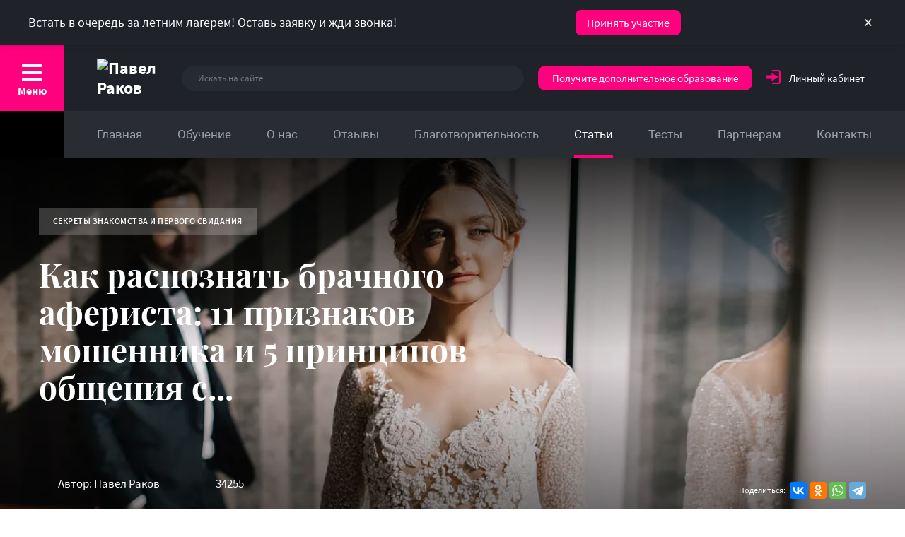

--- FILE ---
content_type: text/html; charset=UTF-8
request_url: https://pavelrakov.com/articles/sekrety-znakomstva-i-pervogo-svidaniya/kak-raspoznat-brachnogo-aferista-11-priznakov-moshennika-i-5-printsipov-obshcheniya-s-nim/
body_size: 43502
content:
 
<!DOCTYPE html>
<html lang="ru" prefix="og: https://ogp.me/ns#">
<head>
<meta http-equiv="Content-Type" content="text/html; charset=UTF-8" />
<meta http-equiv="X-UA-Compatible" content="IE=edge">
<meta name="viewport" content="width=device-width,initial-scale=1,maximum-scale=1">
<!--[if IE]><meta http-equiv="X-UA-Compatible" content="IE=edge, chrome=1"><![endif]-->
<meta name="HandheldFriendly" content="true">
<!-- <meta name="yandex-verification" content="dda143e2f7f62539" /> -->
<meta name="yandex-verification" content="def5f370deb25c06" />
<meta name="google-site-verification" content="Cy5y0stbW3bVOhuO7bebMYFy5uCylUmmfyDt9KzEA2A" />
<meta name="delight_webpconverter_attr" value="data-src|src">
<meta name="facebook-domain-verification" content="ky7e60i5uuuedcsc0vdj8xcud70jnp" />
<link rel="preload" href="/fonts/Roboto.woff2" as="font" type="font/woff2" crossorigin>
<link rel="preload" href="/fonts/playfairdisplaybold.woff2" as="font" type="font/woff2" crossorigin>
<link rel="preload" href="/fonts/SourceSansPro-Regular.woff" as="font" type="font/woff" crossorigin>
<link rel="preload" href="/fonts/SourceSansPro-Bold.woff" as="font" type="font/woff" crossorigin>
<link rel="preload" href="/fonts/SourceSansPro-Black.woff" as="font" type="font/woff" crossorigin>
<link rel="preload" href="/fonts/SourceSansPro-Italic.woff" as="font" type="font/woff" crossorigin>
<link rel="preload" href="/fonts/SourceSansPro-SemiBold.woff" as="font" type="font/woff" crossorigin>
<link rel="preload" href="/img/sprite.svg" as="font" type="image/svg+xml" crossorigin>
<link rel="preload" href="/css/style.min.css?v=1.80" as="style">
<link rel="preload" href="/js/jquery-1.11.0.min.js" as="script">
<link rel="preload" href="/js/slick.min.js" as="script">
<link rel="canonical" href="/articles/sekrety-znakomstva-i-pervogo-svidaniya/kak-raspoznat-brachnogo-aferista-11-priznakov-moshennika-i-5-printsipov-obshcheniya-s-nim/" />
<link rel="shortcut icon" href="/favicon.ico">
<link rel="icon" href="/favicon.ico">
<link href="/css/style.min.css?v=1.77" type="text/css" rel="stylesheet">
<meta property="og:title" content="«Я так сильно тебя люблю, что готов обобрать до нитки»‎: читайте, как не стать жертвой брачного афериста" />
<meta property="og:description" content="Специализированные женские форумы пестрят печальными историями о брачных аферистах. Многие жертвы выставляют фото и паспортные данные мошенников, однако обманутых женщин меньше не становится." />
<meta property="og:image" content="https://pavelrakov.com/upload/iblock/234/234e335d8be2555e3c1059aaba56d434.jpg" />
<meta name="description" content="Специализированные женские форумы пестрят печальными историями о брачных аферистах. Многие жертвы выставляют фото и паспортные данные мошенников, однако обманутых женщин меньше не становится." />
<title>«Я так сильно тебя люблю, что готов обобрать до нитки»‎: читайте, как не стать жертвой брачного афериста</title>

<meta property="og:url" content="https://pavelrakov.com/articles/sekrety-znakomstva-i-pervogo-svidaniya/kak-raspoznat-brachnogo-aferista-11-priznakov-moshennika-i-5-printsipov-obshcheniya-s-nim/" />
 
	
<script type="text/javascript" src="/js/jquery-1.11.0.min.js"></script>
<script type="text/javascript" src="/js/slick.min.js"></script>
 
<style>.privacy-policy-msg {display: none !important;}</style>


</head>


<body>

<script src="//code.jivo.ru/widget/vI0tj68AMu" async></script>
<header class="header">
<div class="header__block">
<div class="menu-button menu-button_inverse js__menu-button"><span></span><span></span><span></span><b>Меню</b></div>
<div class="header__block--site-name">
<a href="/" class="header__block--title"><img src="/img/logo-company.svg" alt="Павел Раков"/></a>
</div>
<div class="header__block--search-block">
<form class="header__block--search-form" action="/search/">
<input class="header__block--search-input" type="text" name="q" placeholder="Искать на сайте">
<span class="header__block--search-icon">
<input class="offcanvas__search--submit" type="submit" style="cursor: pointer; font-size: 0;height: 100%;left: 0;opacity: 0;position: absolute;top: 0;width: 100%;z-index: 1;">
<svg class="icon">
<use xlink:href="/img/sprite.svg#icons--001-search"></use>

</svg>
</span>
</form>
</div>
	
<div class="header--phone_mobile" id="headerMobilePhone"><a class="header--phone_mobile--link" href="tel:+79391145209">Позвонить</a>
<p class="header--phone_mobile--text">
+79391145209</p>
<span class="header--phone_mobile--info">Пн. - Сб. 10:00 - 19:00</span>
</div>
<a class="header__block--offers ask-head" target="_blank" rel="nofollow noopener sponsored" href="https://lp-pavelrakov.ru/psychologytrainer?utm_source=offwebsite_header" style="background-color: rgb(255, 0, 126); border-radius: 10px; color: white; padding: 10px 20px; text-decoration: none; display: inline-block;">
    Получите дополнительное образование
</a>
<div class="header__block--offers lc-header" rel="nofollow noopener sponsored" style="cursor: pointer; margin-right: 0;">

<a target="_blank" rel="nofollow noopener" href="https://my.pavelrakov.com">
<span class="header__block--offers-icon" style="width: 20px;">
<img src="/upload/delight.webpconverter/img/lk.png.webp?1761690840324" data-webp-src="/img/lk.png" alt="Личный кабинет">
</span></a>

<a target="_blank" rel="nofollow noopener" href="https://my.pavelrakov.com" style="color: #fff">Личный кабинет</a>

<div class="lc-header-menu">
<!--
<a target="_blank" rel="nofollow noopener" href="https://my.pavelrakov.com/">Кабинет EDPROSTUDY</a>
<a target="_blank" rel="nofollow noopener" href="https://course.pavelrakov.online/">Кабинет Getcourse</a>
-->

</div>
</div>
</div>
<nav class="header__navigation ">
<div class="icon-button header__navigation--calendar">

</div>


<ul class="header__navigation--list no_banner">
			<li class="header__navigation--item"><a class="header__navigation--link" href="/">Главная</a></li>
		
			<li class="header__navigation--item"><a class="header__navigation--link" href="/shop/">Обучение</a></li>
		
			<li class="header__navigation--item"><a class="header__navigation--link" href="/about/">О нас</a></li>
		
			<li class="header__navigation--item"><a class="header__navigation--link" href="/feedbacks/">Отзывы</a></li>
		
			<li class="header__navigation--item"><a class="header__navigation--link" href="/projects/">Благотворительность</a></li>
		
			<li class="header__navigation--item header__navigation--item_active"><a class="header__navigation--link" href="/articles/">Статьи</a></li>
		
			<li class="header__navigation--item"><a class="header__navigation--link" href="/tests/">Тесты</a></li>
		
			<li class="header__navigation--item"><a class="header__navigation--link" href="/for-partners/">Партнерам</a></li>
		
			<li class="header__navigation--item"><a class="header__navigation--link" href="/contacts/">Контакты</a></li>
		

</ul>
</nav>
	<div id="sticky-bar" class="sticky-bar">
	  <div class="sticky-bar__content">
	    <span class="sticky-bar__text">
	      Встать в очередь за летним лагерем! Оставь заявку и жди звонка!
	    </span>
	    <a href="https://pavelrakovtrening.getcourse.ru/anketa_predzapisi_llnovember?utm_source=mainsite&utm_medium=plashka" class="sticky-bar__btn" targer="_blank">Принять участие</a>
	    <button class="sticky-bar__close" aria-label="Закрыть плашку">×</button>
	  </div>
	</div>
	</header>
<style>
.sticky-bar {
    position: fixed;
    top: 0;
    left: 0;
    right: 0;
    background: #1f2229;
    color: white;
    font-size: 18px;
    z-index: 10000;
    display: flex;
    justify-content: center;
    align-items: center;
    padding: 12px 16px;
    box-shadow: 0 2px 5px rgba(0,0,0,0.1);
    flex-direction: column;
    text-align: center;
}

body.with-sticky-bar {
    padding-top: auto;
}

@media (min-width: 768px) {
    .sticky-bar {
        height: 64px;
        flex-direction: row;
        text-align: left;
    }

    body.with-sticky-bar {
        padding-top: 64px;
    }
}

.sticky-bar__content {
    max-width: 1200px;
    width: 100%;
    display: flex;
    align-items: center;
    justify-content: space-between;
    flex-wrap: wrap;
    gap: 12px;
}

.sticky-bar__btn {
    background: #ff007e;
    color: #ffffff;
    padding: 10px 16px;
    border-radius: 8px;
    font-size: 16px;
    text-decoration: none;
    white-space: nowrap;
}

.sticky-bar__close {
    background: none;
    border: none;
    color: white;
    font-size: 24px;
    cursor: pointer;
    line-height: 1;
}

@media (max-width: 767px) {
    .sticky-bar__content {
        flex-direction: column;
        align-items: flex-start;
    }

    .sticky-bar__text {
        font-size: 14px;
        margin-bottom: 8px;
    }

    .sticky-bar__btn {
        width: 100%;
        text-align: center;
    }

    .sticky-bar__close {
        align-self: flex-end;
        font-size: 28px;
    }

    body.with-sticky-bar {
        padding-top: 100px;
    }
}

.exit-popup-overlay {
    position: fixed;
    top: 0;
    left: 0;
    width: 100%;
    height: 100%;
    background: rgba(0,0,0,0.6);
    display: flex;
    justify-content: center;
    align-items: center;
    z-index: 10050;
}

.exit-popup {
    background: #fff;
    max-width: 600px;
    padding: 30px;
    border-radius: 16px;
    box-shadow: 0 0 20px rgba(0,0,0,0.3);
    position: relative;
    font-size: 16px;
    line-height: 1.5;
}

.exit-popup__close {
    position: absolute;
    top: 12px;
    right: 16px;
    font-size: 22px;
    background: none;
    border: none;
    cursor: pointer;
}

.exit-popup_button {
    text-align: center;
}

.exit-popup__btn {
    display: inline-block;
    background: #ff007e;
    color: #ffffff;
    padding: 12px 24px;
    border-radius: 10px;
    text-decoration: none;
    margin-top: 20px;
}
</style>
<div class="main-wrapper no-banner"  itemscope itemtype="https://schema.org/BlogPosting">


<div class="banner">
			<style type="text/css">	
			.banner .banner__img.mobile {display: none}			
			@media (max-width: 540px) {
				.banner .banner__img {display: none}
				.banner .banner__img.mobile {display: block !important}
			}
		</style>
		<div class="banner__img mobile"><img src="/upload/delight.webpconverter/upload/iblock/ecd/ecdd9d5162a6ef1e2d08917a3459cc67.jpg.webp?167239133930252" data-webp-src="/upload/iblock/ecd/ecdd9d5162a6ef1e2d08917a3459cc67.jpg" alt="Как распознать брачного афериста: 11 признаков мошенника и 5 принципов общения с"></div>
	
<div class="banner__img" itemprop="image" itemscope itemtype="https://schema.org/ImageObject">
	<img itemprop="image url" src="/upload/delight.webpconverter/upload/resize_cache/iblock/871/1400_465_2/871f30fb81ff1a228ee43663737906a8.jpg.webp?167239135736234" data-webp-src="/upload/resize_cache/iblock/871/1400_465_2/871f30fb81ff1a228ee43663737906a8.jpg" alt="Как распознать брачного афериста: 11 признаков мошенника и 5 принципов общения с" style="object-position: center center;">
	<meta itemprop="width" content="1440">
	<meta itemprop="height" content="533">
</div>
            <div class="banner__content" itemprop="publisher" itemscope itemtype="https://schema.org/Organization">
            	<meta itemprop="name" content="Тренинговый центр Павла Ракова">
                <meta itemprop="telephone" content="8-800-333-77-80">
                <meta itemprop="address" content="г. Москва, 1-й Магистральный тупик, 11с1, Бизнес-центр Ярд оф.7">
				<div itemprop="logo" itemscope itemtype="https://schema.org/ImageObject" style="display:none">
					<img alt="Логотип сайта" itemprop="image url" src="/upload/delight.webpconverter/img/logo_pr.png.webp?17616908401202" data-webp-src="/img/logo_pr.png"/>
                    <meta itemprop="width" content="123">
                    <meta itemprop="height" content="73">
				</div>
	            <div class="banner__badges">
                    <div class="light-badge">Секреты знакомства и первого свидания</div>
                </div>
                <h1 style="max-width: 750px;" class="banner__title">
								Как распознать брачного афериста: 11 признаков мошенника и 5 принципов общения с...
								</h1>
                <div class="banner__info">
                    <div class="info-marker" style="width: 180px;">
                        <svg class="icon">
                            <use xlink:href="/img/sprite.svg#icons--019-profile"></use>
                        </svg>Автор: Павел Раков					</div>
					
					<div class="info-marker">
                        <svg class="icon">
                            <use xlink:href="/img/sprite.svg#icons--016-eye"></use>
                        </svg>
					34255                    </div>
                </div>
                <div class="share-block"><span>Поделиться:&nbsp;&nbsp;&nbsp;</span>
					<script defer src="https://yastatic.net/es5-shims/0.0.2/es5-shims.min.js"></script>
					<script defer src="https://yastatic.net/share2/share.js"></script>
					<div class="ya-share2" data-services="collections,vkontakte,facebook,odnoklassniki,whatsapp,telegram"></div>
                </div>
				
<script type="text/javascript">
$(document).ready(function(){
	document.getElementsByClassName("share-block")[0].innerHTML = document.getElementsByClassName("share-block")[0].innerHTML.replace(/%2F&amp;/g, '%2F%2F%3Futm_source%3Dcentr_com%26utm_medium%3Dsocialshare&amp;');
})
</script>        </div>
</div>
        <div class="container has_aside has-author article">
            <div class="breadcrumbs" itemscope itemtype="https://schema.org/BreadcrumbList">
                <span itemprop="itemListElement" itemscope itemtype="https://schema.org/ListItem">
                    <a class="breadcrumb" href="/" itemprop="item">
                        <span itemprop="name">Главная</span>
                        <meta itemprop="position" content="0">
                    </a>
                </span>
                <span itemprop="itemListElement" itemscope itemtype="https://schema.org/ListItem">
                    <a class="breadcrumb" href="/articles/" itemprop="item">
                        <span itemprop="name">Статьи</span>
                        <meta itemprop="position" content="1">
                    </a>
                </span>
                <span itemprop="itemListElement" itemscope itemtype="https://schema.org/ListItem">
                    <a class="breadcrumb" href="/articles/sekrety-znakomstva-i-pervogo-svidaniya/" itemprop="item">
                        <span itemprop="name">Секреты знакомства и первого свидания</span>
                        <meta itemprop="position" content="2">
                    </a>
                </span>
                <span>
                    <span class="breadcrumb breadcrumb_current">
                                                        Как распознать брачного афериста: 11 признаков мошенника и 5 принципов общения с...
                                                </span>
                </span>
			</div>
            
            <div class="main-content">
			 
		<meta itemprop="datePublished" content="2020-11-27">
        <meta itemprop="dateModified" content="2020-11-27">
        
        <div class="article-block" itemprop="articleBody">
					    <h2 class="title" itemprop="headline">Кто такие брачные аферисты? 11 признаков того, что перед вами настоящий мошенник</h2>
				
				<div class="toc-block bg_white">
					<div class="toc">
					</div>
				</div>				
				<div class="article-content">
								<p>
	 Специализированные женские форумы пестрят печальными историями о брачных аферистах. Многие жертвы выставляют фото и паспортные данные мошенников, однако обманутых женщин меньше не становится. На крючок такого «мачо»‎ может попасться любая одинокая девушка. К сожалению, любовные отношения с проходимцами реально заканчиваются очень плачевно. При этом пойти в полицию женщине, как правило, не с чем, к психологу тоже обращаются единицы. Так и живут дамы с грузом из долгов и разбитых надежд, боясь заводить новый роман. Как не стать жертвой брачного афериста, как быстро распознать неладное? Читайте мои рекомендации ниже, сохраняйте чек-лист и будьте бдительны.
</p>
<h2>Чем опасен брачный аферист, и кто он на самом деле</h2>
<p>
 <br>
</p>
<p>
 <img width="700" alt="01 (2).jpg" data-src="/upload/delight.webpconverter/upload/medialibrary/28a/28a45afbea25ee832505191dfca8b164.jpg.webp?167239135520676" data-webp-data-src="/upload/medialibrary/28a/28a45afbea25ee832505191dfca8b164.jpg" height="350" title="Как распознать брачного афериста: 11 признаков мошенника и 5 принципов общения с ним01 (2).jpg"><br>
</p>
<p>
	 Думать, что брачный аферист охотится только за богатыми дамочками — распространенная ошибка. Некоторым парням нужно от женщины бесплатное жилье, еда, одежда да немного карманных денег. Например, студентам-заочникам. Правда, они еще могут сделать дубликат ключей и обворовать возлюбленную. Но это достаточно легкий вариант. Чаще всего женщины остаются полностью без средств к существованию, теряют квартиры, машины, репутацию, вешают на себя многомиллионные долги и ввязываются в опасные игры с законом.&nbsp;
</p>
<p>
	 Например, девушка беременеет от мошенника-иностранца, оформляет загранпаспорт ребенку, а новоиспеченный отец забирает его для корыстных целей. Это реальные истории.
</p>
<p>
 <i>Становится жутковато, согласны?</i>
</p>
<p>
	 Самый распространенный случай, конечно, — это когда мошенник разводит вас на деньги. Большинство рассказов пострадавших девушек так и начинается: «Он попросил у меня в долг, обещал, что вернет все с процентами…» и далее по списку. Как<a href="https://pavelrakov.com/articles/idealnye-otnosheniya-po-lyubvi/kak-ponyat-chto-muzhchina-razvodit-na-dengi-osnovnye-priznaki/"> распознать, что парень хочет от вас только денег,</a> я уже писал, здесь же вы найдете способ грамотно отказать мужчине в просьбе помочь материально. Однако не всегда те, кто тянет из вас деньги, на деле настоящие аферисты. Это могут быть просто альфонсы, лентяи, неудачники. Встречали таких? Делитесь опытом в комментариях.
</p>
<h3>А кто же такие отъявленные брачные аферисты?</h3>
<p>
 <br>
</p>
<p>
 <img width="700" alt="02 (2).jpg" data-src="/upload/delight.webpconverter/upload/medialibrary/926/926f60b10a67f78e9261df03a1c39d23.jpg.webp?16723913549290" data-webp-data-src="/upload/medialibrary/926/926f60b10a67f78e9261df03a1c39d23.jpg" height="350" title="Как распознать брачного афериста: 11 признаков мошенника и 5 принципов общения с ним02 (2).jpg"><br>
</p>
<p>
	 Это реальные мошенники, скользкие типы, тонкие психологи и расчетливые профи в одном лице. Они часто вступают в фиктивный брак или живут со своей жертвой в преступных целях. В большинстве случаев у них за плечами не один эпизод мошенничества, иностранные аферисты, например, бывают многоженцы со стажем. У них также часто есть напарники, которые играют роль сестры, мамы, подставных друзей. Однако наказать брачного афериста по закону практически невозможно. Женщина ведь сама добровольно все ему отдает, подписывает нужные бумаги в здравом уме и трезвой памяти, верит в то, что он исправится и уж ее-то точно любит по-настоящему. А многие просто стесняются идти в полицию, афишировать свои любовные отношения.
</p>
<h3>Кто обычно легко попадается к мошенникам на удочку?</h3>
<p>
 <br>
</p>
<p>
 <img width="700" alt="03 (2).jpg" data-src="/upload/delight.webpconverter/upload/medialibrary/ba5/ba5a68ef7d082e4eca043b9444274968.jpg.webp?167239135125582" data-webp-data-src="/upload/medialibrary/ba5/ba5a68ef7d082e4eca043b9444274968.jpg" height="350" title="Как распознать брачного афериста: 11 признаков мошенника и 5 принципов общения с ним03 (2).jpg"><br>
</p>
<p>
	 Девушки неуверенные в себе, доверчивые, которые устали от одиночества и хотят простого семейного счастья. Они могут работать на простых должностях и не иметь собственного жилья и все равно обжечься.
</p>
<p>
	 Есть <a href="https://pavelrakov.com/articles/sekrety-znakomstva-i-pervogo-svidaniya/4-prichiny-i-2-rokovye-oshibki-iz-za-kotorykh-k-vam-prityagivayutsya-muzhchiny-neudachniki/">определенные женские черты, которые словно магнит притягивают неудачников, альфонсов и мошенников</a>. Таких аферист легко заставит взять крупный кредит, будет тянуть небольшие суммы, попросит заложить последние драгоценности или еще что-то. А уж женщины с доходом рискуют всем своим имуществом и бизнесом. Итак, как понять что парень настоящий аферист?&nbsp;
</p>
<h2>Как не стать жертвой брачных аферистов: чек-лист</h2>
<p>
 <br>
</p>
<p>
 <img width="700" alt="04 (2).jpg" data-src="/upload/delight.webpconverter/upload/medialibrary/8db/8db26de88d1a5a6347e3daa89915c315.jpg.webp?167239135513578" data-webp-data-src="/upload/medialibrary/8db/8db26de88d1a5a6347e3daa89915c315.jpg" height="350" title="Как распознать брачного афериста: 11 признаков мошенника и 5 принципов общения с ним04 (2).jpg"><br>
</p>
<p>
	 Влюбленной женщине заподозрить неладное в «идеальном»‎ женихе намного сложнее. Обычно о том, что девушка связалась с мошенником,&nbsp; ей сообщают родственники и подруги. Только кто же поверит, когда на чаше весов «любовь всей жизни»‎? Ведь любимому всегда найдется оправдание, не так ли? Девушки делитесь своим мнением на этот счет в комментариях, это анонимно. Часто оправдываете нехорошие поступки близкого мужчины? И давайте уже перейдем к главному.&nbsp;
</p>
<h3>11 признаков брачного афериста. Или как разгадать мошеннические действия парня</h3>
<ol>
	<li>
	Он мастерски втирается в доверие, первое время показывает, что на него можно положиться целиком и полностью. Аферист завоевывает ваше расположение прекрасным отношением. Он ладит с вашими детьми, чаще покупая их любовь, например, одна девушка написала, что мошенник дарил ее сыну-школьнику сигареты. </li>
	<li>
	Отношения с брачным аферистом развиваются молниеносно. Не успели оглянуться, а он уже хочет переехать к вам и зовет замуж. </li>
	<li>
	На любое ваше подозрение у него всегда наготове вполне приличное объяснение, он вешает лапшу на уши на автомате и даже не задумывается. </li>
	<li>
	Он много говорит о своих влиятельных друзьях, успешном бизнесе, но не знакомит с ними и не вдается в подробности. </li>
	<li>
	Аферист отлично усыпляет вашу бдительность. Например, дарит подарки, иногда и дорогие, зависит от того, что он с вас может поиметь. Деньги может занимать, а может и воровать. </li>
	<li>
	Он много говорит о совместном будущем, восхищается вами, без конца признается в любви, осыпает комплиментами и даже цветами. И кажется просто идеальным принцем без изъянов. </li>
	<li>
	Как правило, в арсенале мошенника есть душещипательная история о больной бабушке или кому-то из его близких срочно требуется дорогая операция, его кинули на большие деньги недобросовестные партнеры по бизнесу и так далее. В общем, есть за что пожалеть бедолагу. </li>
	<li>
	Обещает золотые горы и решение всех ваших проблем, но при одном условии, вы должны ему помочь: продать свою квартиру, дать ему машину, чтобы он съездил в срочную командировку или к родным, взять для него кредит.&nbsp; </li>
	<li>
	Если он почувствует, что вы хотите его бросить, то с ним обязательно что-то случится: авария, потеря работы. Или же он начнет вас шантажировать. Например, скажет, что покончит с жизнью, если вы его оставите. </li>
	<li>
	Еще одна фишка афериста: он любит неожиданно пропасть, а потом так же неожиданно объявиться и рассказать очередную небылицу. Он заставляет вас понервничать, понимая, что жертва уже на крючке. </li>
	<li>
	Любит очернить бывшую, которой не существует. Вот, мол, она такая-сякая, а ты просто лучик света в его жизни. </li>
</ol>
<h3></h3>
<div>
 <i>Итак, если ваш возлюбленный постоянно поет вам дифирамбы, но при этом у него все время какие-то проблемы, которые он пытается повесить на вас, то стоит задуматься. Настоящий мужчина не будет грузить девушку своими трудностями, он сам несет ответственность за решение личных проблем.</i><i> </i><br>
 <i><br>
 </i><i>Главная цель афериста — получить от вас выгоду: деньги, имущество и т. д. Так или иначе он заведет об этом разговор, как можно скорее, и будет очень настойчив, если вы засомневаетесь.&nbsp;</i>
</div>
<h3></h3>
<p>
	 Как еще можно разоблачить брачного афериста? Просто откажитесь ему помогать и выполнять его странные просьбы. Если просит денег, скажите, что вас хотят уволить, например. Скорее всего, он быстренько сбежит. Конечно, когда кажется, что это любовь, отказывать в помощи бывает невыносимо. Но даже если мужчина не настоящий аферист, прежде чем брать для него кредиты, почитайте — <a href="https://pavelrakov.com/articles/zhenshchina-i-finansy/kredit-dlya-muzhchiny-vzyat-ili-otkazat/">стоит ли это делать и как выпутаться из подобной ситуации</a>.
</p>
<p>
	 <a href="https://pavelrakov.com/page/20/test_think_men/">
								<img class="pic_desctop" src="/upload/delight.webpconverter/upload/iblock/456/4568bdce388fa7e6b260dfb4f37d7e67.jpg.webp?167239134310906" data-webp-src="/upload/iblock/456/4568bdce388fa7e6b260dfb4f37d7e67.jpg" alt="рекомендуем">
								<img class="pic_mobile" src="/upload/delight.webpconverter/upload/iblock/5e8/5e8d2520c8b6cab1af94108626b5a7ca.jpg.webp?167239134410664" data-webp-src="/upload/iblock/5e8/5e8d2520c8b6cab1af94108626b5a7ca.jpg" alt="рекомендуем">
							</a><br>
</p>
<h3>А как себя вести, если вы столкнулись с аферистом?&nbsp;</h3>
<ol>
	<li>
	Никакой жалости и денег в долг, как я уже сказал. Даже под благовидным предлогом, например, якобы для оплаты почтовых расходов. </li>
	<li>
	Если у вас возникли хоть малейшие подозрения, поищите информацию об этом человеке в интернете, проанализируйте его соцсети, вбейте в поисковик его данные. В общем, постарайтесь его проверить по всем фронтам. </li>
	<li>
	Не торопитесь пускать мужчину на свою территорию, вступать с ним в интимную связь. Сначала узнайте его как можно лучше, познакомьтесь с его окружением.&nbsp; </li>
	<li>
	Всегда помните, что слова о любви — это всего лишь слова. Если их слишком много, насторожитесь. Мужчины, которые настроены серьезно, обычно не болтают без умолку о своих чувствах. </li>
	<li>
	Если вы поняли, что парень — аферист, бегите без сожаления, рвите все контакты, сжигайте мосты и не ведитесь на его провокации. Если вам угрожают, сообщите близким и друзьям, обратитесь в полицию и по возможности к психологу.
	<p>
	</p>
 </li>
</ol>
<p>
	 Девушки, теперь вы знаете, как вовремя распознать афериста и что делать дальше. Это сложно, но возможно. Ваша женская интуиция редко подводит, прислушивайтесь к себе, обращайте внимание на тревожные звоночки и выбирайте правильных мужчин.&nbsp;
</p>
<p>
	 А если вы уже отчаялись встретить достойного спутника жизни, хотите настоящей любви, а не пустых слов, мечтаете о счастье и крепких отношениях –&nbsp; приходите на мой<a href="https://pavelrakov.com/events/master-klass-lyubov-po-pravilam-i-bez/"> мастер-класс «Любовь по правилам и без»</a>. Вы найдете свою уникальность и узнаете, как быть счастливой.‎ Зарегистрироваться можно здесь, на моем официальном сайте ТЦ Павла Ракова.&nbsp;
</p>
<p>
	 И обязательно заглядывайте‎ в <a href="https://pavelrakov.com/articles/sekrety-znakomstva-i-pervogo-svidaniya/">рубрику «Секреты знакомства и первого свидания»</a>. Здесь много полезных рекомендаций для девушек в поиске, например, как понять, что новый знакомый женат или стоит ли звонить парню первой.
</p>
<p>
	 Расскажите, а у вас был опыт общения с брачным аферистом?&nbsp; Что вас насторожило в отношениях в первую очередь или настораживает прямо сейчас?&nbsp; Поделитесь своими историями, это будет полезно другим читательницам.
</p>				</div>
<br><br>	

<div id="GC-FORM" style="display:none">
</div>	

	
	        <div class="promo-banner  promo-banner__white" style="opacity: 0;">
	            <div class="container">
	                <div class="promo-banner-body"> 
	                    <div class="promo-banner-content__date">31<br><div class="promo-banner-content__montth">октября 2025</div></div>
	                    <div class="promo-banner-body__left">
	                        <div class="promo-banner-content__title">В Летнем лагере мы объединили 3 мощных тренинга Павла Ракова, направленных на развитие тела, души и разума</div>
	                    </div>
	                    <div class="promo-banner-body__right">
	                        <div class="promo-banner-content">
	                            <div class="promo-banner-content__offer">Бесплатный вебинар Павла Ракова</div>
	                        </div>
	                    </div>
						<a href="#subs" class="promo-banner-btn">Хочу знать</a>
	                    <div class="close-promo-banner"></div>
	                </div>
	            </div>
	        </div>	


			
			<div class="lead4" id="subs">
				<div class="l_speaker">
					<div class="speaker_photo"><img src="/upload/delight.webpconverter/upload/resize_cache/uf/e75/100_100_2/e754e7e43e3ea2cac03e0362831e155a.png.webp?16723913632012" data-webp-src="/upload/resize_cache/uf/e75/100_100_2/e754e7e43e3ea2cac03e0362831e155a.png"></div>
					<div class="speaker_info">Павел Раков <br><span>Ведущий</span></div>
					<div class="speaker_stripes"></div>
				</div>

				<div class="l_title">
					<span>Разберитесь в себе за пару часов</span>
					<a class="button-colored" style="margin-top: 20px;" target="_blank" rel="nofollow noopener" href="https://lp.pavelrakov.com/llnew" tabindex="0">Узнать подробнее</a>
				</div>

				<div class="wrap">
					<style>
						.wrap {
							padding-left: 25px;
							padding-right: 25px;
							width: 100%;
						}

						@media screen and (max-width: 630px) {
							.wrap {
								padding-left: 5px;
								padding-right: 5px;
							}
						}
					</style>
				</div>
			</div>
			<div class="lead_stripes"><img src="/img/lead_stripes.svg" alt="lead_stripes"></div>
		

            <div class="interesting rec_products">
                <p class="title small">Рекомендуемые товары (1 шт.)</p>
                    <div class="interesting__arrows js__interesting--arrows-items"></div>
                    <div class="interesting__slider js__interesting--slider-items">
 
	                    <a href="/shop/master-klassy/master-klass-khvatit-delat-vse-samoy-glavnye-sekrety-zhenskogo-uspekha/" class="info-card info-card__nopadding">
                        <div class="info-card__img">
																<img src="/upload/delight.webpconverter/upload/iblock/56d/56d09149ee4962034a42cc287654e530.jpg.webp?167239134128624" data-webp-src="/upload/iblock/56d/56d09149ee4962034a42cc287654e530.jpg" alt="Мастер-класс «Хватит делать все самой! Главные секреты женского успеха»">
															                        </div>
                        <div class="info-card__content">
                            <p class="info-card--name">Мастер-класс «Хватит делать все самой! Главные секреты женского успеха»</p>
                            <div class="info-card__marker">
                            </div>
                        </div>
                    </a>	
					
				
                </div>
            </div>
<script>if(!window.BX)window.BX={};if(!window.BX.message)window.BX.message=function(mess){if(typeof mess==='object'){for(let i in mess) {BX.message[i]=mess[i];} return true;}};</script>
<script>(window.BX||top.BX).message({"JS_CORE_LOADING":"Загрузка...","JS_CORE_NO_DATA":"- Нет данных -","JS_CORE_WINDOW_CLOSE":"Закрыть","JS_CORE_WINDOW_EXPAND":"Развернуть","JS_CORE_WINDOW_NARROW":"Свернуть в окно","JS_CORE_WINDOW_SAVE":"Сохранить","JS_CORE_WINDOW_CANCEL":"Отменить","JS_CORE_WINDOW_CONTINUE":"Продолжить","JS_CORE_H":"ч","JS_CORE_M":"м","JS_CORE_S":"с","JSADM_AI_HIDE_EXTRA":"Скрыть лишние","JSADM_AI_ALL_NOTIF":"Показать все","JSADM_AUTH_REQ":"Требуется авторизация!","JS_CORE_WINDOW_AUTH":"Войти","JS_CORE_IMAGE_FULL":"Полный размер"});</script>

<script src="/bitrix/js/main/core/core.min.js?1761521590229643"></script>

<script>BX.Runtime.registerExtension({"name":"main.core","namespace":"BX","loaded":true});</script>
<script>BX.setJSList(["\/bitrix\/js\/main\/core\/core_ajax.js","\/bitrix\/js\/main\/core\/core_promise.js","\/bitrix\/js\/main\/polyfill\/promise\/js\/promise.js","\/bitrix\/js\/main\/loadext\/loadext.js","\/bitrix\/js\/main\/loadext\/extension.js","\/bitrix\/js\/main\/polyfill\/promise\/js\/promise.js","\/bitrix\/js\/main\/polyfill\/find\/js\/find.js","\/bitrix\/js\/main\/polyfill\/includes\/js\/includes.js","\/bitrix\/js\/main\/polyfill\/matches\/js\/matches.js","\/bitrix\/js\/ui\/polyfill\/closest\/js\/closest.js","\/bitrix\/js\/main\/polyfill\/fill\/main.polyfill.fill.js","\/bitrix\/js\/main\/polyfill\/find\/js\/find.js","\/bitrix\/js\/main\/polyfill\/matches\/js\/matches.js","\/bitrix\/js\/main\/polyfill\/core\/dist\/polyfill.bundle.js","\/bitrix\/js\/main\/core\/core.js","\/bitrix\/js\/main\/polyfill\/intersectionobserver\/js\/intersectionobserver.js","\/bitrix\/js\/main\/lazyload\/dist\/lazyload.bundle.js","\/bitrix\/js\/main\/polyfill\/core\/dist\/polyfill.bundle.js","\/bitrix\/js\/main\/parambag\/dist\/parambag.bundle.js"]);
</script>
<script>BX.Runtime.registerExtension({"name":"delight_webp","namespace":"window","loaded":true});</script>
<script>BX.Runtime.registerExtension({"name":"pull.protobuf","namespace":"BX","loaded":true});</script>
<script>BX.Runtime.registerExtension({"name":"rest.client","namespace":"window","loaded":true});</script>
<script>(window.BX||top.BX).message({"pull_server_enabled":"N","pull_config_timestamp":0,"shared_worker_allowed":"Y","pull_guest_mode":"N","pull_guest_user_id":0,"pull_worker_mtime":1761520489});(window.BX||top.BX).message({"PULL_OLD_REVISION":"Для продолжения корректной работы с сайтом необходимо перезагрузить страницу."});</script>
<script>BX.Runtime.registerExtension({"name":"pull.client","namespace":"BX","loaded":true});</script>
<script>BX.Runtime.registerExtension({"name":"pull","namespace":"window","loaded":true});</script>
<script>BX.Runtime.registerExtension({"name":"ui.design-tokens","namespace":"window","loaded":true});</script>
<script>BX.Runtime.registerExtension({"name":"main.pageobject","namespace":"BX","loaded":true});</script>
<script>(window.BX||top.BX).message({"JS_CORE_LOADING":"Загрузка...","JS_CORE_NO_DATA":"- Нет данных -","JS_CORE_WINDOW_CLOSE":"Закрыть","JS_CORE_WINDOW_EXPAND":"Развернуть","JS_CORE_WINDOW_NARROW":"Свернуть в окно","JS_CORE_WINDOW_SAVE":"Сохранить","JS_CORE_WINDOW_CANCEL":"Отменить","JS_CORE_WINDOW_CONTINUE":"Продолжить","JS_CORE_H":"ч","JS_CORE_M":"м","JS_CORE_S":"с","JSADM_AI_HIDE_EXTRA":"Скрыть лишние","JSADM_AI_ALL_NOTIF":"Показать все","JSADM_AUTH_REQ":"Требуется авторизация!","JS_CORE_WINDOW_AUTH":"Войти","JS_CORE_IMAGE_FULL":"Полный размер"});</script>
<script>BX.Runtime.registerExtension({"name":"window","namespace":"window","loaded":true});</script>
<script>BX.Runtime.registerExtension({"name":"ls","namespace":"window","loaded":true});</script>
<script>BX.Runtime.registerExtension({"name":"image","namespace":"window","loaded":true});</script>
<script>BX.Runtime.registerExtension({"name":"ui.fonts.opensans","namespace":"window","loaded":true});</script>
<script>BX.Runtime.registerExtension({"name":"main.popup","namespace":"BX.Main","loaded":true});</script>
<script>BX.Runtime.registerExtension({"name":"main.loader","namespace":"BX","loaded":true});</script>
<script>BX.Runtime.registerExtension({"name":"ui.design-tokens.air","namespace":"window","loaded":true});</script>
<script>BX.Runtime.registerExtension({"name":"ui.icon-set.api.core","namespace":"BX.UI.IconSet","loaded":true});</script>
<script>BX.Runtime.registerExtension({"name":"ui.icon-set","namespace":"window","loaded":true});</script>
<script>BX.Runtime.registerExtension({"name":"ui.icon-set.outline","namespace":"window","loaded":true});</script>
<script>(window.BX||top.BX).message({"UI_TAG_SELECTOR_SEARCH_PLACEHOLDER":"поиск","UI_TAG_SELECTOR_ADD_BUTTON_CAPTION":"Добавить","UI_TAG_SELECTOR_ADD_BUTTON_CAPTION_MORE":"Добавить еще","UI_TAG_SELECTOR_ADD_BUTTON_CAPTION_SINGLE":"Изменить","UI_TAG_SELECTOR_CREATE_BUTTON_CAPTION":"Создать","UI_SELECTOR_SEARCH_LOADER_TEXT":"Идет поиск дополнительных результатов...","UI_SELECTOR_SEARCH_TAB_TITLE":"Поиск","UI_SELECTOR_SEARCH_STUB_TITLE":"Нет совпадений","UI_SELECTOR_SEARCH_STUB_SUBTITLE_MSGVER_1":"Попробуйте изменить условия поиска","UI_SELECTOR_RECENT_TAB_TITLE":"Последние","UI_SELECTOR_ITEM_LINK_TITLE":"подробнее","UI_SELECTOR_TAB_STUB_TITLE":"В категории \u0026laquo;#TAB_TITLE#\u0026raquo; ничего не найдено","UI_SELECTOR_CREATE_ITEM_LABEL":"Создать:"});</script>
<script type="extension/settings" data-extension="ui.entity-selector">{"extensions":["catalog.entity-selector","highloadblock.entity-selector","im.entity-selector","landing.entity-selector","seo.entity-selector"]}</script>
<script type="extension/settings" data-extension="catalog.entity-selector">{"entities":[{"id":"product","options":{"dynamicLoad":true,"dynamicSearch":true,"searchFields":[{"name":"supertitle","type":"string","system":true},{"name":"SEARCH_PROPERTIES","type":"string"},{"name":"PREVIEW_TEXT","type":"string"},{"name":"DETAIL_TEXT","type":"string"},{"name":"PARENT_NAME","type":"string"},{"name":"PARENT_SEARCH_PROPERTIES","type":"string"},{"name":"PARENT_PREVIEW_TEXT","type":"string"},{"name":"PARENT_DETAIL_TEXT","type":"string"}],"itemOptions":{"default":{"avatar":"\/bitrix\/js\/catalog\/entity-selector\/src\/images\/product.svg","captionOptions":{"fitContent":true,"maxWidth":150}}}}},{"id":"product_variation","options":{"dynamicLoad":false,"dynamicSearch":true,"searchFields":[{"name":"supertitle","type":"string","system":true},{"name":"SEARCH_PROPERTIES","type":"string"},{"name":"PREVIEW_TEXT","type":"string"},{"name":"DETAIL_TEXT","type":"string"},{"name":"PARENT_NAME","type":"string"},{"name":"PARENT_SEARCH_PROPERTIES","type":"string"},{"name":"PARENT_PREVIEW_TEXT","type":"string"},{"name":"PARENT_DETAIL_TEXT","type":"string"}],"itemOptions":{"default":{"avatar":"\/bitrix\/js\/catalog\/entity-selector\/src\/images\/product.svg","captionOptions":{"fitContent":true,"maxWidth":150}}}}},{"id":"variation","options":{"dynamicLoad":true,"dynamicSearch":true,"searchFields":[{"name":"supertitle","type":"string","system":true},{"name":"SEARCH_PROPERTIES","type":"string"},{"name":"PREVIEW_TEXT","type":"string"},{"name":"DETAIL_TEXT","type":"string"},{"name":"PARENT_NAME","type":"string"},{"name":"PARENT_SEARCH_PROPERTIES","type":"string"},{"name":"PARENT_PREVIEW_TEXT","type":"string"},{"name":"PARENT_DETAIL_TEXT","type":"string"}],"itemOptions":{"default":{"avatar":"\/bitrix\/js\/catalog\/entity-selector\/src\/images\/product.svg","captionOptions":{"fitContent":true,"maxWidth":150}}}}},{"id":"store","options":{"itemOptions":{"default":{"avatar":"\/bitrix\/js\/catalog\/entity-selector\/src\/images\/store.svg"}}}},{"id":"dynamic","options":{"itemOptions":{"default":{"avatar":"\/bitrix\/js\/catalog\/entity-selector\/src\/images\/dynamic.svg"}}}},{"id":"agent-contractor-product-variation","options":{"dynamicLoad":true,"dynamicSearch":true,"searchFields":[{"name":"supertitle","type":"string","system":true},{"name":"SEARCH_PROPERTIES","type":"string"},{"name":"PREVIEW_TEXT","type":"string"},{"name":"DETAIL_TEXT","type":"string"},{"name":"PARENT_NAME","type":"string"},{"name":"PARENT_SEARCH_PROPERTIES","type":"string"},{"name":"PARENT_PREVIEW_TEXT","type":"string"},{"name":"PARENT_DETAIL_TEXT","type":"string"}],"itemOptions":{"default":{"avatar":"\/bitrix\/js\/catalog\/entity-selector\/src\/images\/product.svg","captionOptions":{"fitContent":true,"maxWidth":150}}}}},{"id":"agent-contractor-section","options":{"dynamicLoad":true,"dynamicSearch":true,"searchFields":[{"name":"supertitle","type":"string","system":true},{"name":"SEARCH_PROPERTIES","type":"string"},{"name":"PREVIEW_TEXT","type":"string"},{"name":"DETAIL_TEXT","type":"string"},{"name":"PARENT_NAME","type":"string"},{"name":"PARENT_SEARCH_PROPERTIES","type":"string"},{"name":"PARENT_PREVIEW_TEXT","type":"string"},{"name":"PARENT_DETAIL_TEXT","type":"string"}],"itemOptions":{"default":{"avatar":"\/bitrix\/js\/catalog\/entity-selector\/src\/images\/product.svg","captionOptions":{"fitContent":true,"maxWidth":150}}},"tagOptions":{"default":{"textColor":"#535c69","bgColor":"#d2f95f"}}}}]}</script>
<script>BX.Runtime.registerExtension({"name":"catalog.entity-selector","namespace":"window","loaded":true});</script>
<script type="extension/settings" data-extension="highloadblock.entity-selector">{"entities":[{"id":"highloadblock-element","options":{"dynamicLoad":true,"dynamicSearch":true}}]}</script>
<script>BX.Runtime.registerExtension({"name":"highloadblock.entity-selector","namespace":"window","loaded":true});</script>
<script type="extension/settings" data-extension="im.entity-selector">{"entities":[{"id":"im-bot","options":{"dynamicLoad":true,"dynamicSearch":true,"itemOptions":{"default":{"supertitle":"Чат-бот","textColor":"#725acc"},"network":{"textColor":"#0a962f"},"support24":{"textColor":"#0165af"}}}},{"id":"im-chat","options":{"dynamicLoad":true,"dynamicSearch":true,"itemOptions":{"CHANNEL":{"supertitle":"Канал"},"ANNOUNCEMENT":{"supertitle":"Чат анонсов"},"GROUP":{"supertitle":"Групповой чат"},"VIDEOCONF":{"supertitle":"Чат видеконференции"},"CALL":{"supertitle":"Чат звонка"},"CRM":{"supertitle":"Чат сделки"},"SONET_GROUP":{"supertitle":"Чат группы"},"CALENDAR":{"supertitle":"Чат встречи"},"TASKS":{"supertitle":"Чат задачи"},"SUPPORT24_NOTIFIER":{"supertitle":"Поддержка24","textColor":"#0165af"},"SUPPORT24_QUESTION":{"supertitle":"Вопрос в поддержку","textColor":"#0165af"},"LINES":{"supertitle":"Открытая линия","textColor":"#0a962f"},"LIVECHAT":{"supertitle":"Открытая линия","textColor":"#0a962f"}}}},{"id":"im-chat-user","options":{"dynamicLoad":true,"dynamicSearch":true}},{"id":"im-user","options":{"dynamicLoad":true,"dynamicSearch":true}},{"id":"im-recent","options":{"dynamicLoad":true}},{"id":"imbot-network","options":{"dynamicSearch":true}}]}</script>
<script>BX.Runtime.registerExtension({"name":"im.entity-selector","namespace":"window","loaded":true});</script>
<script type="extension/settings" data-extension="landing.entity-selector">{"entities":[{"id":"landing","options":{"itemOptions":{"default":{"avatarOptions":{"bgSize":"cover"}},"folder":{"avatar":"\/bitrix\/js\/landing\/entity-selector\/src\/images\/icon-folder.svg"}},"dynamicLoad":true,"dynamicSearch":true}}]}</script>
<script>BX.Runtime.registerExtension({"name":"landing.entity-selector","namespace":"window","loaded":true});</script>
<script>BX.Runtime.registerExtension({"name":"ui.entity-selector","namespace":"BX.UI.EntitySelector","loaded":true});</script>
<script>(window.BX||top.BX).message({"UI_SWITCHER_ON":"вкл","UI_SWITCHER_OFF":"выкл"});(window.BX||top.BX).message({"UI_SWITCHER_ON":"вкл","UI_SWITCHER_OFF":"выкл"});</script>
<script>BX.Runtime.registerExtension({"name":"ui.switcher","namespace":"BX.UI","loaded":true});</script>
<script>BX.Runtime.registerExtension({"name":"ui.cnt","namespace":"BX.UI","loaded":true});</script>
<script>BX.Runtime.registerExtension({"name":"ui.icon-set.main","namespace":"window","loaded":true});</script>
<script>(window.BX||top.BX).message({"UI_BUTTONS_SAVE_BTN_TEXT":"Сохранить","UI_BUTTONS_CREATE_BTN_TEXT":"Создать","UI_BUTTONS_ADD_BTN_TEXT":"Добавить","UI_BUTTONS_SEND_BTN_TEXT":"Отправить","UI_BUTTONS_CANCEL_BTN_TEXT":"Отменить","UI_BUTTONS_CLOSE_BTN_TEXT":"Закрыть","UI_BUTTONS_APPLY_BTN_TEXT":"Применить"});</script>
<script>BX.Runtime.registerExtension({"name":"ui.buttons","namespace":"BX.UI","loaded":true});</script>
<script>BX.Runtime.registerExtension({"name":"fx","namespace":"window","loaded":true});</script>
<script>(window.BX||top.BX).message({"AMPM_MODE":false});(window.BX||top.BX).message({"MONTH_1":"Январь","MONTH_2":"Февраль","MONTH_3":"Март","MONTH_4":"Апрель","MONTH_5":"Май","MONTH_6":"Июнь","MONTH_7":"Июль","MONTH_8":"Август","MONTH_9":"Сентябрь","MONTH_10":"Октябрь","MONTH_11":"Ноябрь","MONTH_12":"Декабрь","MONTH_1_S":"января","MONTH_2_S":"февраля","MONTH_3_S":"марта","MONTH_4_S":"апреля","MONTH_5_S":"мая","MONTH_6_S":"июня","MONTH_7_S":"июля","MONTH_8_S":"августа","MONTH_9_S":"сентября","MONTH_10_S":"октября","MONTH_11_S":"ноября","MONTH_12_S":"декабря","MON_1":"янв","MON_2":"фев","MON_3":"мар","MON_4":"апр","MON_5":"мая","MON_6":"июн","MON_7":"июл","MON_8":"авг","MON_9":"сен","MON_10":"окт","MON_11":"ноя","MON_12":"дек","DAY_OF_WEEK_0":"Воскресенье","DAY_OF_WEEK_1":"Понедельник","DAY_OF_WEEK_2":"Вторник","DAY_OF_WEEK_3":"Среда","DAY_OF_WEEK_4":"Четверг","DAY_OF_WEEK_5":"Пятница","DAY_OF_WEEK_6":"Суббота","DOW_0":"Вс","DOW_1":"Пн","DOW_2":"Вт","DOW_3":"Ср","DOW_4":"Чт","DOW_5":"Пт","DOW_6":"Сб","FD_SECOND_AGO_0":"#VALUE# секунд назад","FD_SECOND_AGO_1":"#VALUE# секунду назад","FD_SECOND_AGO_10_20":"#VALUE# секунд назад","FD_SECOND_AGO_MOD_1":"#VALUE# секунду назад","FD_SECOND_AGO_MOD_2_4":"#VALUE# секунды назад","FD_SECOND_AGO_MOD_OTHER":"#VALUE# секунд назад","FD_SECOND_DIFF_0":"#VALUE# секунд","FD_SECOND_DIFF_1":"#VALUE# секунда","FD_SECOND_DIFF_10_20":"#VALUE# секунд","FD_SECOND_DIFF_MOD_1":"#VALUE# секунда","FD_SECOND_DIFF_MOD_2_4":"#VALUE# секунды","FD_SECOND_DIFF_MOD_OTHER":"#VALUE# секунд","FD_SECOND_SHORT":"#VALUE#с","FD_MINUTE_AGO_0":"#VALUE# минут назад","FD_MINUTE_AGO_1":"#VALUE# минуту назад","FD_MINUTE_AGO_10_20":"#VALUE# минут назад","FD_MINUTE_AGO_MOD_1":"#VALUE# минуту назад","FD_MINUTE_AGO_MOD_2_4":"#VALUE# минуты назад","FD_MINUTE_AGO_MOD_OTHER":"#VALUE# минут назад","FD_MINUTE_DIFF_0":"#VALUE# минут","FD_MINUTE_DIFF_1":"#VALUE# минута","FD_MINUTE_DIFF_10_20":"#VALUE# минут","FD_MINUTE_DIFF_MOD_1":"#VALUE# минута","FD_MINUTE_DIFF_MOD_2_4":"#VALUE# минуты","FD_MINUTE_DIFF_MOD_OTHER":"#VALUE# минут","FD_MINUTE_0":"#VALUE# минут","FD_MINUTE_1":"#VALUE# минуту","FD_MINUTE_10_20":"#VALUE# минут","FD_MINUTE_MOD_1":"#VALUE# минуту","FD_MINUTE_MOD_2_4":"#VALUE# минуты","FD_MINUTE_MOD_OTHER":"#VALUE# минут","FD_MINUTE_SHORT":"#VALUE#мин","FD_HOUR_AGO_0":"#VALUE# часов назад","FD_HOUR_AGO_1":"#VALUE# час назад","FD_HOUR_AGO_10_20":"#VALUE# часов назад","FD_HOUR_AGO_MOD_1":"#VALUE# час назад","FD_HOUR_AGO_MOD_2_4":"#VALUE# часа назад","FD_HOUR_AGO_MOD_OTHER":"#VALUE# часов назад","FD_HOUR_DIFF_0":"#VALUE# часов","FD_HOUR_DIFF_1":"#VALUE# час","FD_HOUR_DIFF_10_20":"#VALUE# часов","FD_HOUR_DIFF_MOD_1":"#VALUE# час","FD_HOUR_DIFF_MOD_2_4":"#VALUE# часа","FD_HOUR_DIFF_MOD_OTHER":"#VALUE# часов","FD_HOUR_SHORT":"#VALUE#ч","FD_YESTERDAY":"вчера","FD_TODAY":"сегодня","FD_TOMORROW":"завтра","FD_DAY_AGO_0":"#VALUE# дней назад","FD_DAY_AGO_1":"#VALUE# день назад","FD_DAY_AGO_10_20":"#VALUE# дней назад","FD_DAY_AGO_MOD_1":"#VALUE# день назад","FD_DAY_AGO_MOD_2_4":"#VALUE# дня назад","FD_DAY_AGO_MOD_OTHER":"#VALUE# дней назад","FD_DAY_DIFF_0":"#VALUE# дней","FD_DAY_DIFF_1":"#VALUE# день","FD_DAY_DIFF_10_20":"#VALUE# дней","FD_DAY_DIFF_MOD_1":"#VALUE# день","FD_DAY_DIFF_MOD_2_4":"#VALUE# дня","FD_DAY_DIFF_MOD_OTHER":"#VALUE# дней","FD_DAY_AT_TIME":"#DAY# в #TIME#","FD_DAY_SHORT":"#VALUE#д","FD_MONTH_AGO_0":"#VALUE# месяцев назад","FD_MONTH_AGO_1":"#VALUE# месяц назад","FD_MONTH_AGO_10_20":"#VALUE# месяцев назад","FD_MONTH_AGO_MOD_1":"#VALUE# месяц назад","FD_MONTH_AGO_MOD_2_4":"#VALUE# месяца назад","FD_MONTH_AGO_MOD_OTHER":"#VALUE# месяцев назад","FD_MONTH_DIFF_0":"#VALUE# месяцев","FD_MONTH_DIFF_1":"#VALUE# месяц","FD_MONTH_DIFF_10_20":"#VALUE# месяцев","FD_MONTH_DIFF_MOD_1":"#VALUE# месяц","FD_MONTH_DIFF_MOD_2_4":"#VALUE# месяца","FD_MONTH_DIFF_MOD_OTHER":"#VALUE# месяцев","FD_MONTH_SHORT":"#VALUE#мес","FD_YEARS_AGO_0":"#VALUE# лет назад","FD_YEARS_AGO_1":"#VALUE# год назад","FD_YEARS_AGO_10_20":"#VALUE# лет назад","FD_YEARS_AGO_MOD_1":"#VALUE# год назад","FD_YEARS_AGO_MOD_2_4":"#VALUE# года назад","FD_YEARS_AGO_MOD_OTHER":"#VALUE# лет назад","FD_YEARS_DIFF_0":"#VALUE# лет","FD_YEARS_DIFF_1":"#VALUE# год","FD_YEARS_DIFF_10_20":"#VALUE# лет","FD_YEARS_DIFF_MOD_1":"#VALUE# год","FD_YEARS_DIFF_MOD_2_4":"#VALUE# года","FD_YEARS_DIFF_MOD_OTHER":"#VALUE# лет","FD_YEARS_SHORT_0":"#VALUE#л","FD_YEARS_SHORT_1":"#VALUE#г","FD_YEARS_SHORT_10_20":"#VALUE#л","FD_YEARS_SHORT_MOD_1":"#VALUE#г","FD_YEARS_SHORT_MOD_2_4":"#VALUE#г","FD_YEARS_SHORT_MOD_OTHER":"#VALUE#л","CAL_BUTTON":"Выбрать","CAL_TIME_SET":"Установить время","CAL_TIME":"Время","FD_LAST_SEEN_TOMORROW":"завтра в #TIME#","FD_LAST_SEEN_NOW":"только что","FD_LAST_SEEN_TODAY":"сегодня в #TIME#","FD_LAST_SEEN_YESTERDAY":"вчера в #TIME#","FD_LAST_SEEN_MORE_YEAR":"более года назад","FD_UNIT_ORDER":"Y m d H i s","FD_SEPARATOR":"\u0026#32;","FD_SEPARATOR_SHORT":"\u0026#32;"});</script>
<script type="extension/settings" data-extension="main.date">{"formats":{"FORMAT_DATE":"DD.MM.YYYY","FORMAT_DATETIME":"DD.MM.YYYY HH:MI:SS","SHORT_DATE_FORMAT":"d.m.Y","MEDIUM_DATE_FORMAT":"j M Y","LONG_DATE_FORMAT":"j F Y","DAY_MONTH_FORMAT":"j F","DAY_SHORT_MONTH_FORMAT":"j M","SHORT_DAY_OF_WEEK_MONTH_FORMAT":"D, j F","SHORT_DAY_OF_WEEK_SHORT_MONTH_FORMAT":"D, j M","DAY_OF_WEEK_MONTH_FORMAT":"l, j F","FULL_DATE_FORMAT":"l, j F  Y","SHORT_TIME_FORMAT":"H:i","LONG_TIME_FORMAT":"H:i:s"}}</script>
<script>BX.Runtime.registerExtension({"name":"main.date","namespace":"BX.Main","loaded":true});</script>
<script>BX.Runtime.registerExtension({"name":"popup","namespace":"window","loaded":true});</script>
<script>(window.BX||top.BX).message({"WEEK_START":1});</script>
<script>BX.Runtime.registerExtension({"name":"date","namespace":"window","loaded":true});</script>
<script>BX.Runtime.registerExtension({"name":"timer","namespace":"window","loaded":true});</script>
<script>BX.Runtime.registerExtension({"name":"html_editor","namespace":"window","loaded":true});</script>
<script>(window.BX||top.BX).message({"LANGUAGE_ID":"ru","FORMAT_DATE":"DD.MM.YYYY","FORMAT_DATETIME":"DD.MM.YYYY HH:MI:SS","COOKIE_PREFIX":"BITRIX_SM","SERVER_TZ_OFFSET":"10800","UTF_MODE":"Y","SITE_ID":"s2","SITE_DIR":"\/","USER_ID":"","SERVER_TIME":1769981883,"USER_TZ_OFFSET":0,"USER_TZ_AUTO":"Y","bitrix_sessid":"c7c095c523e5752b138c36af32e15c4c"});</script>


<script src="/bitrix/js/delight.webpconverter/delight.webp.js?16723916022265"></script>
<script src="/bitrix/js/pull/protobuf/protobuf.min.js?167239161476433"></script>
<script src="/bitrix/js/pull/protobuf/model.min.js?167239161414190"></script>
<script src="/bitrix/js/rest/client/rest.client.min.js?16723916079240"></script>
<script src="/bitrix/js/pull/client/pull.client.min.js?176152049049849"></script>
<script src="/bitrix/js/main/pageobject/dist/pageobject.bundle.min.js?1761521590531"></script>
<script src="/bitrix/js/main/core/core_window.min.js?176152064376324"></script>
<script src="/bitrix/js/main/core/core_ls.min.js?17615215002683"></script>
<script src="/bitrix/js/main/core/core_image.min.js?167239160612436"></script>
<script src="/bitrix/js/main/popup/dist/main.popup.bundle.min.js?176152163167261"></script>
<script src="/bitrix/js/main/loader/dist/loader.bundle.min.js?17615207544392"></script>
<script src="/bitrix/js/ui/icon-set/api/core/dist/ui.icon-set.core.bundle.min.js?176152162738154"></script>
<script src="/bitrix/js/ui/entity-selector/dist/entity-selector.bundle.min.js?1761521624174205"></script>
<script src="/bitrix/js/ui/switcher/dist/ui.switcher.bundle.min.js?17615215608553"></script>
<script src="/bitrix/js/ui/cnt/dist/cnt.bundle.min.js?176152159710460"></script>
<script src="/bitrix/js/ui/buttons/dist/ui.buttons.bundle.min.js?176152162760865"></script>
<script src="/bitrix/js/main/core/core_fx.min.js?16723916069768"></script>
<script src="/bitrix/js/main/date/main.date.min.js?176152152921981"></script>
<script src="/bitrix/js/main/core/core_date.min.js?176151685926661"></script>
<script src="/bitrix/js/main/core/core_timer.min.js?17615169174311"></script>
<script src="/bitrix/js/fileman/html_editor/range.min.js?167239160748591"></script>
<script src="/bitrix/js/fileman/html_editor/html-actions.min.js?176152056458360"></script>
<script src="/bitrix/js/fileman/html_editor/html-views.min.js?176152156651844"></script>
<script src="/bitrix/js/fileman/html_editor/html-parser.min.js?176152156457027"></script>
<script src="/bitrix/js/fileman/html_editor/html-base-controls.min.js?176152056467755"></script>
<script src="/bitrix/js/fileman/html_editor/html-controls.min.js?1761521564120794"></script>
<script src="/bitrix/js/fileman/html_editor/html-components.min.js?16723916077831"></script>
<script src="/bitrix/js/fileman/html_editor/html-snippets.min.js?167239160716791"></script>
<script src="/bitrix/js/fileman/html_editor/html-editor.min.js?176152156680043"></script>
<script src="/bitrix/js/main/dd.min.js?176151851811114"></script>
<meta name="delight_webpconverter_attr" value="data-src|src">
<script>
					(function () {
						"use strict";

						var counter = function ()
						{
							var cookie = (function (name) {
								var parts = ("; " + document.cookie).split("; " + name + "=");
								if (parts.length == 2) {
									try {return JSON.parse(decodeURIComponent(parts.pop().split(";").shift()));}
									catch (e) {}
								}
							})("BITRIX_CONVERSION_CONTEXT_s2");

							if (cookie && cookie.EXPIRE >= BX.message("SERVER_TIME"))
								return;

							var request = new XMLHttpRequest();
							request.open("POST", "/bitrix/tools/conversion/ajax_counter.php", true);
							request.setRequestHeader("Content-type", "application/x-www-form-urlencoded");
							request.send(
								"SITE_ID="+encodeURIComponent("s2")+
								"&sessid="+encodeURIComponent(BX.bitrix_sessid())+
								"&HTTP_REFERER="+encodeURIComponent(document.referrer)
							);
						};

						if (window.frameRequestStart === true)
							BX.addCustomEvent("onFrameDataReceived", counter);
						else
							BX.ready(counter);
					})();
				</script>



<div class="article-comments">

<div id="comments">
<script>
BX.viewImageBind(
	'blg-comment-1198',
	false, 
	{tag:'IMG', attr: 'data-bx-image'}
);

BX.message({'BPC_ERROR_NO_TEXT':'Вы должны ввести текст сообщения'});
</script>
<div class="blog-comments" id="blg-comment-1198">
<a name="comments"></a>
<script>

//	it is scripts from old-version editor. Them work with new editor too and not was overwriting.

function showComment(key, error, userName, userEmail, needData)
{
			BX.ajax.getCaptcha(function(data) {
			BX("captcha_word").value = "";
			BX("captcha_code").value = data["captcha_sid"];
			BX("captcha").src = '/bitrix/tools/captcha.php?captcha_code=' + data["captcha_sid"];
			BX("captcha").style.display = "";
		});
			subject = '';
	comment = '';

	if(needData == "Y")
	{
		subject = window["title"+key];
		comment = window["text"+key];
	}
	
	var pFormCont = BX('form_c_del');
	BX('form_comment_' + key).appendChild(pFormCont); // Move form
	pFormCont.style.display = "block";

	document.form_comment.parentId.value = key;
	document.form_comment.edit_id.value = '';
	document.form_comment.act.value = 'add';
	document.form_comment.post.value = 'Отправить';
	document.form_comment.action = document.form_comment.action + "#" + key;

	if(error == "Y")
	{
		if(comment.length > 0)
		{
			comment = comment.replace(/\/</gi, '<');
			comment = comment.replace(/\/>/gi, '>');
		}
		if(userName.length > 0)
		{
			userName = userName.replace(/\/</gi, '<');
			userName = userName.replace(/\/>/gi, '>');
			document.form_comment.user_name.value = userName;
		}
		if(userEmail.length > 0)
		{
			userEmail = userEmail.replace(/\/</gi, '<');
			userEmail = userEmail.replace(/\/>/gi, '>');
			document.form_comment.user_email.value = userEmail;
		}
		if(subject && subject.length>0 && document.form_comment.subject)
		{
			subject = subject.replace(/\/</gi, '<');
			subject = subject.replace(/\/>/gi, '>');
			document.form_comment.subject.value = subject;
		}
	}

	files = BX('form_comment')["UF_BLOG_COMMENT_DOC[]"];
	if(files !== null && typeof files != 'undefined')
	{
		if(!files.length)
		{
			BX.remove(files);
		}
		else
		{
			for(i = 0; i < files.length; i++)
				BX.remove(BX(files[i]));
		}
	}
	filesForm = BX.findChild(BX('blog-comment-user-fields-UF_BLOG_COMMENT_DOC'), {'className': 'file-placeholder-tbody' }, true, false);
	if(filesForm !== null && typeof filesForm != 'undefined')
		BX.cleanNode(filesForm, false);

	filesForm = BX.findChild(BX('blog-comment-user-fields-UF_BLOG_COMMENT_DOC'), {'className': 'feed-add-photo-block' }, true, true);
	if(filesForm !== null && typeof filesForm != 'undefined')

	{
		for(i = 0; i < filesForm.length; i++)
		{
			if(BX(filesForm[i]).parentNode.id != 'file-image-template')
				BX.remove(BX(filesForm[i]));
		}
	}

	filesForm = BX.findChild(BX('blog-comment-user-fields-UF_BLOG_COMMENT_DOC'), {'className': 'file-selectdialog' }, true, false);
	if(filesForm !== null && typeof filesForm != 'undefined')
	{
		BX.hide(BX.findChild(BX('blog-comment-user-fields-UF_BLOG_COMMENT_DOC'), {'className': 'file-selectdialog' }, true, false));
		BX.show(BX('blog-upload-file'));
	}

	onLightEditorShow(comment);
	return false;
}


function hideShowComment(url, id)
{
	var bcn = BX('blg-comment-'+id);
	BX.showWait(bcn);
	bcn.id = 'blg-comment-'+id+'old';
	BX('err_comment_'+id).innerHTML = '';

	BX.ajax.get(url, function(data) {
		var obNew = BX.processHTML(data, true);
		scripts = obNew.SCRIPT;
		BX.ajax.processScripts(scripts, true);
		var nc = BX('new_comment_'+id);
		var bc = BX('blg-comment-'+id+'old');
		nc.style.display = "none";
		nc.innerHTML = data;
		
		if(BX('blg-comment-'+id))
		{
			bc.innerHTML = BX('blg-comment-'+id).innerHTML;
		}
		else
		{
			BX('err_comment_'+id).innerHTML = nc.innerHTML;
		}
		BX('blg-comment-'+id+'old').id = 'blg-comment-'+id;

		BX.closeWait();
	});

	return false;
}

function deleteComment(url, id)
{
	BX.showWait(BX('blg-comment-'+id));

	BX.ajax.get(url, function(data) {
		var obNew = BX.processHTML(data, true);
		scripts = obNew.SCRIPT;
		BX.ajax.processScripts(scripts, true);

		var nc = BX('new_comment_'+id);
		nc.style.display = "none";
		nc.innerHTML = data;

		if(BX('blg-com-err'))
		{
			BX('err_comment_'+id).innerHTML = nc.innerHTML;
		}
		else
		{
			BX('blg-comment-'+id).innerHTML = nc.innerHTML;
		}
		nc.innerHTML = '';
		
		BX.closeWait();
	});

	return false;
}

</script><script>

//for NEW EDITOR processing
window.FCForm = function(arParams)
{
	this.url = '';
	this.lhe = '';
	this.entitiesId = {};
	this.form = BX(arParams['formId']);
	this.handler = window.LHEPostForm.getHandler(arParams['editorId']);
	this.editorName = arParams['editorName'];
	this.editorId = arParams['editorId'];
	this.eventNode = this.handler.eventNode;

	if (this.eventNode)
	{
		BX.addCustomEvent(this.eventNode, 'OnBeforeShowLHE', BX.delegate(function() {
			if (BX.browser.IsIOS() && BX.browser.IsMobile())
			{
				BX.addClass(window["document"]["documentElement"], 'bx-ios-fix-frame-focus');
				if (top && top["document"])
					BX.addClass(top["document"]["documentElement"], 'bx-ios-fix-frame-focus');
			}
			var node = this._getPlacehoder();
			if (node)
			{
				BX.show(node);
			}
		}, this));
	}

	this.windowEvents =
		{
			OnUCAfterRecordEdit : BX.delegate(function(entityId, id, data, act) {
								BX.ajax.getCaptcha(function(data) {
					BX("captcha_word").value = "";
					BX("captcha_code").value = data["captcha_sid"];
					BX("captcha").src = '/bitrix/tools/captcha.php?captcha_code=' + data["captcha_sid"];
					BX("captcha").style.display = "";
				});
								
				if (!!this.entitiesId[entityId]) {
					if (act === "EDIT" || act === "ADD" || act === "REPLY")
					{
						this.show([entityId, id], [data['messageBBCode'], data['messageTitle']], data['messageFields'], act);
						this.editing = true;
					}
					else
					{
						this.hide(true);
						if (!!data['errorMessage']) {
							this.id = [entityId, id];
							this.showError(data['errorMessage']);
						}
						else if (!!data['okMessage']) {
							this.id = [entityId, id];
							this.showNote(data['okMessage']);
							this.id = null;
						}
					}
				}
			}, this),

			OnUCUserReply : BX.delegate(function(entityId, commentId, safeEdit) {
				if (!this._checkTextSafety([entityId, 0], safeEdit))
					return;
	
				if (this.entitiesId[entityId])
				{
					this.show([entityId, commentId]);
				}
			}, this),

			OnUCAfterCommentCancel : BX.delegate(function() {this.hide(true);}, this),
		};
};

window.FCForm.prototype = {
	linkEntity : function(Ent) {
		if (!!Ent)
		{
			for(var ii in Ent)
			{
				if (Ent.hasOwnProperty(ii))
				{
					this.entitiesId[ii] = Ent[ii];
				}
			}
		}
		if (!this.windowEventsSet && !!this.entitiesId)
		{
			BX.addCustomEvent(window, 'OnUCUserReply', this.windowEvents.OnUCUserReply);
			BX.addCustomEvent(window, 'OnUCAfterRecordEdit', this.windowEvents.OnUCAfterRecordEdit);
			BX.addCustomEvent(window, 'OnUCAfterCommentCancel', this.windowEvents.OnUCAfterCommentCancel);
			this.windowEventsSet = true;
		}
	},
	_checkTextSafety : function(id, checkObj) {
		if (checkObj === true)
		{
			checkObj = id;
			if (this.id && this.id.join('-') != id.join('-') && this.handler.editorIsLoaded && this.handler.oEditor.IsContentChanged())
				return window.confirm(BX.message('MPL_SAFE_EDIT'));
			return true;
		}
		return checkObj === false;
	},
	_getPlacehoder : function(res) {
		res = (!!res ? res : this.id);
		return (!!res ? BX('record-' + res.join('-') + '-placeholder') : null);
	},
//	todo: in switcher we must show\hide "add comment". Now it do nothing
	_getSwitcher : function(res) {
		res = (!!res ? res : this.id);
		return (!!res ? BX('record-' + res[0] + '-switcher') : null);
	},
	hide : function(quick)
	{
		if (this.eventNode.style.display != 'none') {
			BX.onCustomEvent(this.eventNode, 'OnShowLHE', [(quick === true ? false : 'hide')]);
		}
		if (quick) {
			BX.hide(this.form);
			document.body.appendChild(this.form);
		}
	},
	show : function(id, text, data, act)
	{
		if (this.id && !!id && this.id.join('-') == id.join('-'))
			return true;
		else
			this.hide(true);
		
		BX.show(this.form);

		if (this.form.subject)
		{
// 			title is not reinit in editor, do it manual
			if(typeof(text[1]) != 'undefined')
				this.form.subject.value = text[1];
			else
				this.form.subject.value = '';
		}

		this.id = id;
		this.parentId = (act == 'REPLY' ? id[1] : false);	//parentID for reply comment, for add or edit - not needed
		this.jsCommentId = BX.util.getRandomString(20);
		var node = this._getPlacehoder();

		node.appendChild(this.form);
		BX.onCustomEvent(this.eventNode, 'OnShowLHE', ['show']);
		BX.onCustomEvent(this.eventNode, 'OnUCFormAfterShow', [this, text[0], data]);

		return true;
	},
	submit : function() {
		if (this.busy === true)
			return 'busy';
		
		this.clearError();
		var text = (this.handler.editorIsLoaded ? this.handler.oEditor.GetContent() : '');

		if (!text)
		{
			this.showError(BX.message('BPC_ERROR_NO_TEXT'));
			return false;
		}
		BX.showWait(this.eventNode);
		this.busy = true;

		var post_data = {};
		window.convertFormToArray(this.form, post_data);
		post_data['REVIEW_TEXT'] = text;
		post_data['NOREDIRECT'] = "Y";
		post_data['MODE'] = "RECORD";
		post_data['id'] = this.id;
		if (this.jsCommentId !== null)
			post_data['COMMENT_EXEMPLAR_ID'] = this.jsCommentId;
		post_data['SITE_ID'] = BX.message("SITE_ID");
		post_data['LANGUAGE_ID'] = BX.message("LANGUAGE_ID");

		if (this.editing === true)
		{
			post_data['REVIEW_ACTION'] = "EDIT";
			post_data["FILTER"] = {"ID" : this.id[1]};
		}
		BX.onCustomEvent(this.eventNode, 'OnUCFormSubmit', [this, post_data]);
		BX.onCustomEvent(window, 'OnUCFormSubmit', [this.id[0], this.id[1], this, post_data]);
		BX.ajax({
			'method': 'POST',
			'url': this.form.action,
			'data': post_data,
			'dataType' : 'html',
			'processData' : false,
			onsuccess: BX.proxy(function(data) {
				var true_data = data, ENTITY_XML_ID = this.id[0];
				if (!!data)
				{
					var dataProcessed = BX.processHTML(data, true);
					
//					run scripts to reinit comments data
					scripts = dataProcessed.SCRIPT;
					for(var s in scripts)
					{
						if (scripts.hasOwnProperty(s) && scripts[s].isInternal)
						{
							eval(scripts[s].JS);
						}
					}
					
					BX.ajax.processScripts(scripts, true);
//					commentEr object may be set in template
					if(window.commentEr && window.commentEr == "Y")
					{
						BX('err_comment_'+this.id[1]).innerHTML = data;
					}
					else
					{
						if(BX('edit_id').value > 0)
						{
							var commentId = 'blg-comment-'+this.id[1];
							if(BX(commentId))
							{
								var newComment = BX.create('div',{'html':data});	// tmp container for data
//								paste response data from tmp container
								BX(commentId).innerHTML = BX.findChild(newComment, {"attribute" : {"id": commentId}}, true).innerHTML;
								BX.cleanNode(newComment, true);
//								if(BX.browser.IsIE()) //for IE, numbered list not rendering well
//									setTimeout(function (){BX('blg-comment-'+id).innerHTML = BX('blg-comment-'+id).innerHTML}, 10);
							}
							else
							{
								BX('blg-comment-'+this.id[1]+'old').innerHTML = data;
								if(BX.browser.IsIE()) //for IE, numbered list not rendering well
									setTimeout(function (){BX('blg-comment-'+id+'old').innerHTML = BX('blg-comment-'+id+'old').innerHTML}, 10);
							}
						}
						else
						{
							BX('new_comment_cont_'+this.id[1]).innerHTML += data;
							if(BX.browser.IsIE()) //for IE, numbered list not rendering well
								setTimeout(function (){BX('new_comment_cont_'+this.id[1]).innerHTML = BX('new_comment_cont_'+this.id[1]).innerHTML}, 10);
						}
//						todo: what is it?
						BX('form_c_del').style.display = "none";
					}
					window.commentEr = false;
				}
				BX.closeWait(this.eventNode);
				this.hide(true);
				this.id = null;	// after closing form we must unattach them from comment entity
//				disable button before?
				BX('post-button').disabled = false;
				this.busy = false;
			}, this),
			
			onfailure: BX.delegate(function() {
				BX.closeWait(this.eventNode);
				this.busy = false;
			}, this)
		});
	},
	checkConsent: function() {
//		consent was set previously
		if(this.consent == true)
		{
			this.submit();
		}
		else
		{
//			to listen consent answer if they not set already
			var control = BX.UserConsent.load(BX('POST_BLOG_COMMENT_FORM'));
			
//			add new accept event with form submit
			BX.addCustomEvent(
				control,
				BX.UserConsent.events.save,
				BX.proxy(function () {this.consent = true; this.submit();}, this)
			);
			BX.addCustomEvent(
				control,
				BX.UserConsent.events.refused,
				BX.proxy(function () {this.consent = false;}, this)
			);
			
//			to open consent form if needed
			BX.onCustomEvent(this, 'OnUCFormCheckConsent', []);
		}
	},
	showError : function(text) {
		var node = BX('err_comment_'+this.id[1]);
		node.insertBefore(BX.create('div', {
				attrs : {"class": "feed-add-error"},
				html: '<div class="blog-errors blog-note-box blog-note-error"><div class="blog-error-text" id="blg-com-err">' + BX.util.htmlspecialchars(text) + '</div></div>'
			}),
			node.firstChild);
	},
	clearError : function() {
		BX('err_comment_'+this.id[1]).innerHTML = "";
	},
};

window.convertFormToArray = function(form, data)
{
	data = (!!data ? data : []);
	if(!!form){
		var
			i,
			_data = [],
			n = form.elements.length;

		for(i=0; i<n; i++)
		{
			var el = form.elements[i];
			if (el.disabled)
				continue;
			switch(el.type.toLowerCase())
			{
				case 'text':
				case 'textarea':
				case 'password':
				case 'hidden':
				case 'select-one':
					_data.push({name: el.name, value: el.value});
					break;
				case 'radio':
				case 'checkbox':
					if(el.checked)
						_data.push({name: el.name, value: el.value});
					break;
				case 'select-multiple':
					for (var j = 0; j < el.options.length; j++) {
						if (el.options[j].selected)
							_data.push({name : el.name, value : el.options[j].value});
					}
					break;
				default:
					break;
			}
		}

		var current = data;
		i = 0;

		while(i < _data.length)
		{
			var p = _data[i].name.indexOf('[');
			if (p == -1) {
				current[_data[i].name] = _data[i].value;
				current = data;
				i++;
			}
			else
			{
				var name = _data[i].name.substring(0, p);
				var rest = _data[i].name.substring(p+1);
				if(!current[name])
					current[name] = [];

				var pp = rest.indexOf(']');
				if(pp == -1)
				{
					current = data;
					i++;
				}
				else if(pp === 0)
				{
					//No index specified - so take the next integer
					current = current[name];
					_data[i].name = '' + current.length;
				}
				else
				{
					//Now index name becomes and name and we go deeper into the array
					current = current[name];
					_data[i].name = rest.substring(0, pp) + rest.substring(pp+1);
				}
			}
		}
	}
	return data;
};

window.editCommentNew = function(key, postId)
{
	var data = {
		messageBBCode : top["text"+key],
		messageTitle : top["title"+key],
		messageFields : {
			arImages : top["arImages"],
			arDocs : top["arComDocs"+key],
			arFiles : top["POST_COMMENT_MESSAGEFiles"],
			arDFiles : top["arComDFiles"+key],
			UrlPreview : top["UrlPreview"+key]}
	};
	BX.onCustomEvent(window, 'OnUCAfterRecordEdit', ['BLOG_' + postId, key, data, 'EDIT']);
};

window.replyCommentNewQuote = function(key, postId, element)
{
//	todo: arImages, arFiles etc
//	todo: can set empty data, it is not error?
	// var quote = document.createElement('blockquote');
	// quote.innerHTML = window[String('text'+key)];
	// console.log(element.closest('.blog-comment-content').firstElementChild.innerHTML);

	var data = {
		messageBBCode : window[String('text'+key)],
		messageTitle : '',
		messageFields : {
			arImages : top["arComFiles"+key],
			arDocs : top["arComDocs"+key],
			arFiles : top["arComFilesUf"+key],
			arDFiles : top["arComDFiles"+key],
			UrlPreview : top["UrlPreview"+key]}
	};
	BX.onCustomEvent(window, 'OnUCAfterRecordEdit', ['BLOG_' + postId, key, data, 'REPLY']);
	if (window.getSelection().toString() == ''){
		quote = element.closest('.blog-comment-content').firstElementChild.innerHTML;
	} else {
		quote = window.getSelection().toString();
	}
	frame = document.getElementsByClassName('bx-editor-iframe')[0].contentWindow.document;
	frame.open();
	frame.write(quote);
	frame.close();
};

window.replyCommentNew = function(key, postId)
{
//	todo: arImages, arFiles etc
//	todo: can set empty data, it is not error?
	var data = {
		messageBBCode : '',
		messageTitle : '',
		messageFields : {
			arImages : top["arComFiles"+key],
			arDocs : top["arComDocs"+key],
			arFiles : top["arComFilesUf"+key],
			arDFiles : top["arComDFiles"+key],
			UrlPreview : top["UrlPreview"+key]}
	};
	BX.onCustomEvent(window, 'OnUCAfterRecordEdit', ['BLOG_' + postId, key, data, 'REPLY']);
};

window.submitCommentNew = function()
{
			window["UC"]["fPOST_BLOG_COMMENT_FORM"].submit();
	};

window.cancelComment = function()
{
	BX.onCustomEvent(window, 'OnUCAfterCommentCancel');
};

window.__blogLinkEntity = function(entities, formId)
{
	if (!!window["UC"] && !!window["UC"]["f" + formId])
	{
		window["UC"]["f" + formId].linkEntity(entities);
	}
};

window.__blogOnUCFormAfterShow = function(obj, text, data) {
	data = (!!data ? data : {});
	var post_data = {
		ENTITY_XML_ID: obj.id[0],
		ENTITY_TYPE: obj.entitiesId[obj.id[0]][0],
		ENTITY_ID: obj.entitiesId[obj.id[0]][1],
		parentId: (!!obj.parentId ? obj.parentId : obj.id[1]),	//if set parent - it is reply. Other - add or edit, not use parent
		comment_post_id: obj.entitiesId[obj.id[0]][1],
		edit_id: (!!obj.parentId ? 0 : obj.id[1]),	//if set parent - it is reply, not need edit_id
		act: ((obj.id[1] <= 0 || !!obj.parentId) ? 'add' : 'edit'),
		logId: obj.entitiesId[obj.id[0]][2]
	};
	for (var ii in post_data)
	{
		if (!obj.form[ii])
			obj.form.appendChild(BX.create('INPUT', {attrs : {name : ii, type: "hidden"}}));
		obj.form[ii].value = post_data[ii];
	}

	onLightEditorShow(text, data);
};

window.__blogOnUCFormClear = function(obj) {
	LHEPostForm.reinitDataBefore(obj.editorId);
};

window.onLightEditorShow = function(content, data){
//	todo: adDocs, arImages etc
	var res = {};
	if (data["arFiles"])
	{
		var tmp2 = {}, name, size;
		for (var ij = 0; ij < data["arFiles"].length; ij++)
		{
			name = BX.findChild(BX('wdif-doc-' + data["arFiles"][ij]), {className : "feed-com-file-name"}, true);
			size = BX.findChild(BX('wdif-doc-' + data["arFiles"][ij]), {className : "feed-con-file-size"}, true);

			tmp2['F' + ij] = {
				FILE_ID : data["arFiles"][ij],
				FILE_NAME : (name ? name.innerHTML : "noname"),
				FILE_SIZE : (size ? size.innerHTML : "unknown"),
				CONTENT_TYPE : "notimage/xyz"};
		}
		res["UF_BLOG_COMMENT_DOC"] = {
			USER_TYPE_ID : "file",
			FIELD_NAME : "UF_BLOG_COMMENT_DOC[]",
			VALUE : tmp2};
	}
	if (data["arDocs"])
		res["UF_BLOG_COMMENT_FILE"] = {
			USER_TYPE_ID : "webdav_element",
			FIELD_NAME : "UF_BLOG_COMMENT_FILE[]",
			VALUE : BX.clone(data["arDocs"])};
	if (data["arDFiles"])
		res["UF_BLOG_COMMENT_FILE"] = {
			USER_TYPE_ID : "disk_file",
			FIELD_NAME : "UF_BLOG_COMMENT_FILE[]",
			VALUE : BX.clone(data["arDFiles"])};
	if (data["UrlPreview"])
		res["UF_BLOG_COMMENT_URL_PRV"] = {
			USER_TYPE_ID : "url_preview",
			FIELD_NAME : "UF_BLOG_COMMENT_URL_PRV",
			VALUE : BX.clone(data["UrlPreview"])};
	window.LHEPostForm.reinitData("POST_COMMENT_MESSAGE", content, res);
	if (data["arImages"])
	{
		var tmp,
			handler = LHEPostForm.getHandler("POST_COMMENT_MESSAGE"), controllerId = '',
			controller = null;
		
		for (id in handler['controllers'])
		{
			if (handler['controllers'].hasOwnProperty(id))
			{
				if (handler['controllers'][id]["parser"] && handler['controllers'][id]["parser"]["bxTag"] == "postimage")
				{
					controller = handler['controllers'][id];
					break;
				}
			}
		}
		
		for (var ii in data["arImages"])
		{
			if (data["arImages"].hasOwnProperty(ii))
			{
				tmp = data["arImages"][ii];
				tmp["id"] = data["arImages"][ii]["id"];
				tmp["parser"] = 'postimage';
				tmp["storage"] = 'bfile';

//				todo: add attached images in editor
//				if (controller)
//					controller.addFile(tmp);

				var ret = handler.checkFile(tmp.id, "common", tmp, true);
			}
		}
	}
}

window.__blogOnUCFormSubmit =  function(obj, post_data) {
	post_data["decode"] = "Y";	// to convert charset in component
};

window.blogCommentCtrlEnterHandler = function(e)
{
	submitCommentNew();
};


</script>

		<div id="form_comment_" style="display:none;">
			<div id="form_c_del" style="display:none;">
			<div class="blog-comment-form">

			<form method="POST" name="form_comment" id="POST_BLOG_COMMENT_FORM" action="/articles/sekrety-znakomstva-i-pervogo-svidaniya/kak-raspoznat-brachnogo-aferista-11-priznakov-moshennika-i-5-printsipov-obshcheniya-s-nim/">
			<input type="hidden" name="parentId" id="parentId" value="">
			<input type="hidden" name="edit_id" id="edit_id" value="">
			<input type="hidden" name="act" id="act" value="add">
			<input type="hidden" name="post" value="Y">
			<input type="hidden" name="sessid" id="sessid" value="c7c095c523e5752b138c36af32e15c4c" />
			<div class="blog-comment-fields feed-comments-block">
									<div class="blog-comment-field blog-comment-field-user">
						<div class="blog-comment-field blog-comment-field-author"><div class="blog-comment-field-text"><label for="user_name">Ваше имя</label><span class="blog-required-field">*</span></div><span><input maxlength="255" size="30" tabindex="3" type="text" name="user_name" id="user_name" value=""></span></div>
						<div class="blog-comment-field-user-sep">&nbsp;</div>
						<div class="blog-comment-field blog-comment-field-email"><div class="blog-comment-field-text"><label for="">E-mail</label></div><span><input maxlength="255" size="30" tabindex="4" type="text" name="user_email" id="user_email" value=""></span></div>
						<div class="blog-clear-float"></div>
					</div>
									<input type="hidden" name="USE_NEW_EDITOR" value="Y"><script>
	BX.message({
		BX_FPD_LINK_1:'Добавить сотрудников, группы или отделы',
		BX_FPD_LINK_2:'Добавить еще',
		TAG_ADD: 'Добавить',
		MPF_IMAGE: 'Вставить изображение в сообщение',
		MPF_FILE: 'Кликните, чтобы вставить файл',
		MPF_FILE_INSERT_IN_TEXT: 'Вставить в текст',
		MPF_FILE_IN_TEXT: 'В тексте',
		MPF_SMILE_SET : 'наборы',
		MPF_TEMPLATE_FOLDER: '/bitrix/components/bitrix/main.post.form/templates/.default',
		MPF_NAME_TEMPLATE : '#NAME# #LAST_NAME#',
		MPF_SPOILER: 'Вставить спойлер',
		MPF_PIN_EDITOR_PANNEL: 'Закрепить панель с кнопками',
		MPF_MENTION_TASKS_LIMIT: 'Упомяните сотрудника в комментарии – он получит уведомление и точно не пропустит ваше сообщение. А ещё он автоматически добавится в задачу как наблюдатель.<p>Сейчас это недоступно на вашем тарифе, поэтому сотрудник не сможет подключиться к задаче. #A_BEGIN#Подробнее#A_END#',
	});
</script>
<div class="feed-add-post" id="divPOST_COMMENT_MESSAGE" >
		<div class="feed-add-post-dnd-notice">
		<div class="feed-add-post-dnd-inner">
			<span class="feed-add-post-dnd-icon"></span>
			<span class="feed-add-post-dnd-text">Перетащите файлы</span>
		</div>
	</div>
		<div class="feed-add-post-form feed-add-post-edit-form">
				<div class="feed-add-post-text">
<script>
BX.ready(function()
{
	BX.message({"MPF_COPILOT_BB_CODE":"Выключите режим BB-Code"});
	window['PlEditorPOST_BLOG_COMMENT_FORM'] = 	new BX.Main.PostForm(
		{
			id: 'POST_COMMENT_MESSAGE',
			name: '',
			formId: 'POST_BLOG_COMMENT_FORM',
			eventNode: BX('divPOST_COMMENT_MESSAGE'),
		},
		{"ctrlEnterHandler":"blogCommentCtrlEnterHandler","showPanelEditor":false,"lazyLoad":false,"urlPreviewId":"","parsers":["Bold","Italic","Underline","SmileList","RemoveFormat","Quote","Code","Translit"],"isDnDEnabled":true,"tasksLimitExceeded":false},
		{"arSize":{"width":0,"height":0},"CID":[]}	);
});
</script>
<script>BX.message({'UrlTitle':'Ссылка','SrcTitle':'Рисунок','DialogSave':'Сохранить','DialogClose':'Закрыть','Width':'Ширина','Height':'Высота','On':'включено','Off':'выключено','SpecialChar':'Вставить спецсимвол','InsertHr':'Вставить горизонтальный разделитель','Heading':'Заголовок','Preformatted':'Преформатирован','DragFloatingToolbar':'Панель инструментов','Quote':'Оформление текста в виде цитаты','InsertCode':'Оформление текста в виде кода','InsertCut':'Оформление текста предпросмотра','Translit':'Перекодировка транслит/латиница','CutTitle':'Ограничение текста предпросмотра','ListItems':'Элементы списка','AddLI':'Добавить пункт','AddLITitle':'Добавить пункт в список (Enter)','DelListItem':'Удалить пункт из списка','ComponentsTitle':'Компоненты','RefreshTaskbar':'Обновить','ButtonSearch':'Поиск/Замена','ButtonViewMode':'Режим просмотра','StyleSelectorName':'Стиль','StyleSelectorTitle':'Стиль и форматирование','FontSelectorTitle':'Шрифт','NoFontTitle':'не указывать','FontSizeTitle':'Размер шрифта','TemplateSelectorTitle':'Шаблон сайта','Bold':'Полужирный','Italic':'Курсив','Underline':'Подчеркнутый','Strike':'Зачеркнутый','BXEdForeColor':'Цвет текста','BXEdBackColor':'Цвет фона текста','BXEdDefaultColor':'По умолчанию','BXEdColorOther':'Другой...','RemoveFormat':'Удалить форматирование','ViewWysiwyg':'Визуальный режим','ViewCode':'Режим редактирования исходного кода','ViewSplitHor':'Совмещенный режим (по горизонтали)','ViewSplitVer':'Совмещенный режим (по вертикали)','DialogCancel':'Отменить','ComponentPropsTitle':'Параметры компонента \"#COMPONENT_NAME#\"','ComponentPropsWait':'Подождите, идет подгрузка параметров','NodeSelectBody':'Выделить все','NodeRemoveBodyContent':'Очистить содержимое','NodeSelect':'Выделить','NodeRemove':'Удалить','NodeProps':'Свойства','StyleNormal':'Обычный текст','StyleParagraph':'Абзац (тег P)','StyleDiv':'Блок (тег DIV)','StyleH1':'Заголовок 1','StyleH2':'Заголовок 2','StyleH3':'Заголовок 3','StyleH4':'Заголовок 4','StyleH5':'Заголовок 5','StyleH6':'Заголовок 6','HeadingMore':'Еще заголовки','Outdent':'Уменьшить отступ','Indent':'Увеличить отступ','OrderedList':'Нумерованный список','UnorderedList':'Список с маркерами','BXEdTable':'Таблица','BXEdInsertTable':'Вставить таблицу...','BXEdInsertTableTitle':'Расширенный диалог вставки таблицы','InsertLink':'Ссылка','EditLink':'Редактировать ссылку','BXEdAnchor':'Якорь','BXEdAnchorName':'Имя якоря','BXEdEditAnchor':'Редактировать якорь','BXEdAnchorInsertTitle':'Нажмите Enter, чтобы вставить','RemoveLink':'Удалить ссылку','InsertImage':'Изображение','Undo':'Отменить действие','Redo':'Повторить действие','BXEdSettings':'Настройки','BXEdFullscreen':'Развернуть на весь экран','BXEdFullscreenBack':'Развернуть на весь экран (Esc для возврата)','BXEdDefaultPropDialog':'Свойства: #NODES_LIST#','BXEdMore':'Еще...','BXEdTextAlign':'Выровнять...','AlignLeft':'Выровнять по левому краю','AlignCenter':'Выровнять по центру','AlignRight':'Выровнять по правому краю','AlignJustify':'Выровнять по ширине','ContMenuDefProps':'Свойства','ContMenuLinkEdit':'Редактировать ссылку','ContMenuLinkDel':'Убрать ссылку','ContMenuImgEdit':'Редактировать изображение','ContMenuImgDel':'Удалить изображение','ContMenuCleanDiv':'Убрать блок','ContMenuCleanDiv_Title':'Элемент будет заменен своим содержимым (дочерними элементами)','BXEdContMenuPhpCode':'Изменить код PHP','BXEdContMenuJavascript':'Изменить код Javascript','BXEdContMenuHtmlComment':'Изменить HTML-комментарий','BXEdContMenuIframe':'Изменить фрейм \"IFRAME\"','BXEdContMenuStyle':'Изменить стили \"STYLE\"','BXEdContMenuComponent':'Параметры компонента','BXEdContMenuComponentRemove':'Удалить компонент','BXEdPhpCode':'Код PHP','BXEdPhpCodeProtected':'Код PHP (Скрытый правами доступа)','BXEdHtmlComment':'HTML-комментарий','BXEdIframe':'Фрейм \"IFRAME\"','BXEdStyle':'Блок стилей \"STYLE\"','BXEdLinkType':'Вид ссылки','BXEdLinkTypeInner':'на документ на сервере','BXEdLinkTypeOuter':'на другой сайт','BXEdLinkTypeAnchor':'внутри данного документа','BXEdLinkTypeEmail':'Электронный адрес (e-mail)','BXEdLinkText':'Текст','BXEdLinkInnerHtml':'Содержимое ссылки','BXEdLinkTextPh':'Текст ссылки','BXEdLinkHref':'Адрес','BXEdLinkHrefPh':'Адрес ссылки','BXEdLinkHrefExtPh':'Адрес сайта','BXEdLinkHrefAnch':'Закладка (якорь)','BXEdLinkHrefEmail':'e-mail','BXEdLinkAdditionalTitle':'Дополнительные параметры','BXEdLinkTarget':'Открыть ссылку в','BXEdLinkTargetDef':'- не указывать - ','BXEdLinkTargetBlank':'новом окне (_blank)','BXEdLinkTargetParent':'родительском окне (_parent)','BXEdLinkTargetSelf':'этом окне (_self)','BXEdLinkTargetTop':'самом наружном (_top)','BXEdLinkTitle':'Всплывающая подсказка','BXEdLinkId':'Идентификатор (id)','BXEdLinkRel':'Атрибут Rel','BXEdLinkNoindex':'Не учитывать ссылку поисковиками (nofollow, noindex)','BXEdCssClass':'CSS класс','BXEdLinkSelectAnchor':'Выберите якорь','BXEdImgSrc':'Источник изображения','BXEdImgAlign':'Выравнивание','BXEdImgSize':'Размер','BXEdImgTitle':'Заголовок','BXEdImgAlt':'Атрибут Alt','BXEdImgWidth':'Ширина','BXEdImgHeight':'Высота','BXEdImgLinkOnImage':'Ссылка на изображении','BXEdImgAlignNone':'не указывать','BXEdImgAlignTop':'по верхней границе','BXEdImgAlignRight':'справа','BXEdImgAlignBottom':'по нижней границе','BXEdImgAlignLeft':'слева','BXEdImgAlignMiddle':'по центру','BXEdImgNoSize':'Не указывать размер','BXEdLoremIpsum':'Lorem ipsum dolor sit amet, consectetur adipiscing elit. In ultrices mi sit amet vestibulum mollis. Nunc nibh enim, convallis vel tortor eget, interdum dapibus dui. Pellentesque rhoncus tortor vel leo dictum tincidunt. Curabitur nec sollicitudin lacus, nec hendrerit urna. Morbi adipiscing, risus id congue eleifend, nibh velit fringilla ligula, a rutrum ante ligula vel erat. Mauris justo odio, porttitor in facilisis sit amet, rhoncus in mauris. In ante velit, posuere at dui ut, ultricies aliquet dui. Integer est odio, fermentum at erat in, tristique luctus turpis. Proin a urna pulvinar, consequat quam sed, facilisis ligula. Mauris sed justo mauris. Cras tincidunt tincidunt laoreet. Curabitur eget ante tortor. Cras malesuada accumsan metus eget pretium. Aliquam nec interdum nibh. Sed at tristique massa, quis luctus erat. Nulla imperdiet hendrerit lectus nec blandit.','BXEdInsert':'Вставить','BXEdTableRows':'Строки','BXEdTableCols':'Столбцы','BXEdTableHeads':'Заголовки','BXEdThNone':'без заголовков','BXEdThTop':'Верхняя строка','BXEdThLeft':'Левая колонка','BXEdThTopLeft':'Вверху и слева','BXEdThTopLeftTitle':'Верхняя строка и левая колонка','BXEdTableWidth':'Ширина','BXEdTableHeight':'Высота','BXEdTableBorder':'Граница','BXEdTableCellSpacing':'Внешний отступ ячеек','BXEdTableCellPadding':'Внутренний отступ ячеек','BXEdTableAlign':'Выравнивание','BXEdTableAlignLeft':'по левому краю','BXEdTableAlignCenter':'по центру','BXEdTableAlignRight':'по правому краю','BXEdTableCaption':'Название таблицы','BXEdTableId':'Идентификатор (id)','BXEdTableInsCell':'Ячейка','BXEdTableInsRow':'Строка','BXEdTableInsColumn':'Столбец','BXEdTableInsCellBefore':'Вставить ячейку слева','BXEdTableInsCellAfter':'Вставить ячейку справа','BXEdTableInsRowUpper':'Вставить строку выше','BXEdTableInsRowLower':'Вставить строку ниже','BXEdTableInsColLeft':'Вставить столбец слева','BXEdTableInsColRight':'Вставить столбец справа','BXEdTableTableCellProps':'Свойства ячейки','BXEdTableTableProps':'Свойства таблицы','BXEdTableInsertMenu':'Вставить','BXEdTableRemoveMenu':'Удалить','BXEdTableMergeMenu':'Объединить','BXEdTableSplitMenu':'Разделить ячейку','BXEdTableSplitCellHor':'Разделить по горизонтали','BXEdTableSplitCellVer':'Разделить по вертикали','BXEdTableDellCell':'Удалить ячейку','BXEdTableDellSelectedCells':'Удалить выделенные ячейки','BXEdTableDelRow':'Удалить строку','BXEdTableDelCol':'Удалить столбец','BXEdTableDeleteTable':'Удалить таблицу','BXEdTableMergeSelectedCells':'Объединить выделенные ячейки','BXEdTableMergeRight':'Объединить с правой','BXEdTableMergeBottom':'Объединить с нижней','BXEdTableMergeColCells':'Объединить все ячейки столбца','BXEdTableMergeRowCells':'Объединить все ячейки строки','BXEdTableMergeError':'Объединение ячеек не может быть выполнено','BXEdTableModel':'Макет','BXEdCSSStyle':'CSS стиль','BXEdSpecialchar':'Спецсимвол','BXEdSpecialcharMore':'Другой спецсимвол...','BXEdSpecialcharMoreTitle':'Вставить другой спецсимвол','BXEdImgSrcRequired':'Путь к картинке, обязательное поле','BXEdExitConfirm':'Внимание! Все несохраненные данные будут потеряны. Вы действительно хотите покинуть страницу?','BXEdPrintBreak':'Вставить разрыв страницы для печати','BXEdPageBreak':'Вставить разделитель страниц <BREAK />','BXEdPageBreakSur':'<BREAK />','BXEdPageBreakSurTitle':'Разделитель страниц <BREAK />','BXEdInsertHr':'Вставить горизонтальный разделитель','BXEdPrintBreakTitle':'Разрыв страницы для печати','BXEdPrintBreakName':'Разрыв для печати','BXEdComplexComp':'Комплексный компонент','BXEdSnipName':'Название','BXEdSnipCode':'Код сниппета','BXEdSnipNamePlaceHolder':'Название сниппета, обязательное поле','BXEdSnipCodePlaceHolder':'HTML-код сниппета, обязательное поле','BXEdSnipSiteTemplate':'Шаблон сайта','BXEdSnipFileName':'Имя файла','BXEdSnipCategory':'Категория','BXEdSnippetsTitle':'Сниппеты','BXEdAddSnippet':'Добавить сниппет','BXEdEditSnippetDialogTitle':'Параметры сниппета','BXEdManageCategories':'Настроить категории','BXEdManageCategoriesTitle':'Категории сниппетов','BXEdSnipBaseSettings':'Основные параметры','BXEdSnipAddSettings':'Дополнительно','BXEdSnipDescription':'Дополнительная информация','BXEdSnipDescriptionPlaceholder':'Всплывающая подсказка, отображается при наведении мышки на сниппет','BXEdSnipCatEdit':'Переименовать категорию','BXEdSnipCatDelete':'Удалить категорию со всем содержимым','BXEdSnipCatAdd':'Добавить категорию','BXEdSnipCatAddName':'Название','BXEdSnipParCategory':'Родительская категория','BXEdSnipCatAddBut':'Создать','BXEdDropCatConfirm':'Категория со всем содержимым будет удалена безвозвратно. Вы действительно хотите удалить категорию?','BXEdSnipEdit':'Изменить сниппет','BXEdSnipRemove':'Удалить сниппет','BXEdSnipRemoveConfirm':'Вы действительно хотите удалить сниппет?','BXEdCompSearchPlaceHolder':'Поиск компонентов...','BXEdSnipSearchPlaceHolder':'Поиск сниппетов...','BXEdSnipNoSnippets':'Нет сниппетов','BXEdInsertVideo':'Вставить видео','BXEdVideoSource':'Источник видео','BXEdVideoSourcePlaceholder':'Ссылка на видеоролик YouTube, Rutube, Vimeo','BXEdVideoTitle':'Видеоролик','BXEdVideoTitleProvider':'Видеоролик c #PROVIDER_NAME#','BXEdVideoSize':'Размер видео','BXEdVideoSizeAuto':'Авто','BXEdVideoSizeCustom':'Другой размер','BXEdVideoPreview':'Предпросмотр','BXEdVideoInfoTitle':'Название видео','BXEdVideoProps':'Свойства видео','BXEdVideoDel':'Удалить видео','BXEdObjectEmbed':'Медиа контент','BXEdContMenuObject':'Изменить медиа контент','BXEdSpellcheck':'Проверка орфографии','BXEdSpellcheckSkip':'Пропустить','BXEdSpellcheckSkipAll':'Пропустить все','BXEdSpellcheckReplace':'Заменить','BXEdSpellcheckReplaceAll':'Заменить все','BXEdSpellcheckAddCustom':'Добавить в словарь','BXEdSpellErrorLabel':'Слово не найдено','BXEdSpellSuggestion':'Варианты замены','BXEdSpellWait':'Идет проверка, подождите...','BXEdSpellNoErrors':'Не найдено ошибок','BXEdInvalidBrowser':'Вы используете устаревший браузер. Некоторые функции интерфейса могут работать  некорректно.','BXEdNoPspellWarning':'Расширение Pspell не установлено, обратитесь за помощью к администратору','BXEdCode':'Оформление текста в виде кода','BXEdQuote':'Оформление текста в виде цитаты','BXEdSmile':'Смайлы','BXEdSub':'Нижний индекс','BXEdSup':'Верхний индекс','BXEdAddListItem':'Добавить пункт','BXEdSettingsCleanSpans':'Очищать теги &lt;span&gt; без атрибутов','BXEdBbCode':'Режим BB-Code','BXEdHtmlCode':'HTML-режим','BXEdDelFromText':'Удалить из текста','BXEdColorpickerDialog':'Цвет фона и текста','BXEdBgColor':'Цвет фона','BXEdMetaClass_quote':'Цитата','BXEdMetaClass_text':'Выделенный текст','BXEdMetaClass_block':'Текстовый блок','BXEdMetaClass_block_icon':'Текстовый блок с иконкой','BXEdMetaClass_list':'Список','BXEdViewSettings':'Внешний вид','BXEdShowSnippets':'Отображать панель сниппетов','BXEdRefreshNotice':'Изменения вступят в силу после обновления страницы','BXEdPasteSettings':'Очистка содержимого при вставке','BXEdPasteSetColors':'Очищать стили цвета текста и фона','BXEdPasteSetBgBorders':'Очищать стили границ и фона элементов','BXEdPasteSetDecor':'Очищать стили текста (полужирный, курсив, подчеркнутый)','BXEdPasteSetTableDimen':'Очищать ширину и высоту у таблиц и их ячеек','BXEdPasteDefault':'По умолчанию','BXEdPasteText':'Очищенный текст','BXEdPasteFormattedText':'Форматированный текст','BXEdDefaultPropDialogTextNode':'Текст','BXEdCopilotPlaceholder':'Нажмите @, чтобы кого-то упомянуть, или пробел для запуска AI','BXEdCopilotPlaceholder_MSGVER_1':'Нажмите @, чтобы кого-то упомянуть, или пробел для запуска AI','BXEdCopilotPlaceholder_MSGVER_2':'Нажмите @, чтобы кого-то упомянуть, или пробел для запуска Copilot','BXEdCopilotPlaceholderWithoutMention':'Нажмите пробел для запуска AI','BXEdCopilotPlaceholderWithoutMention_MSGVER_1':'Нажмите пробел для запуска Copilot','BXEdCopilotButtonText':'COPILOT'});</script>		<script>
			(function(window) {
				if (!window.BXHtmlEditor)
				{
					var BXHtmlEditor = {
						editors: {},
						configs: {},
						dialogs: {},
						Controls: {},
						SaveConfig: function(config)
						{
							BX.ready(function()
								{
									if (config && config.id)
									{
										BXHtmlEditor.configs[config.id] = config;
									}
								}
							);
						},
						Show: function(config, id)
						{
							BX.ready(function()
								{
									if ((!config || typeof config != 'object') && id && BXHtmlEditor.configs[id])
									{
										config = BXHtmlEditor.configs[id];
									}

									if (config && typeof config == 'object')
									{
										if (!BXHtmlEditor.editors[config.id] || !BXHtmlEditor.editors[config.id].Check())
										{
											BXHtmlEditor.editors[config.id] = new window.BXEditor(config);
										}
										else
										{
											BXHtmlEditor.editors[config.id].CheckAndReInit();
										}
									}
								}
							);
						},
						Hide: function(id)
						{
							if (BXHtmlEditor.editors[id])
							{
								BXHtmlEditor.editors[config.id].Hide();
							}
						},
						Get: function(id)
						{
							return BXHtmlEditor.editors[id] || false;
						},
						OnBeforeUnload: function()
						{
							for (var id in BXHtmlEditor.editors)
							{
								if (BXHtmlEditor.editors.hasOwnProperty(id) &&
									BXHtmlEditor.editors[id].config.askBeforeUnloadPage === true &&
									BXHtmlEditor.editors[id].IsShown() &&
									BXHtmlEditor.editors[id].IsContentChanged() &&
									!BXHtmlEditor.editors[id].IsSubmited() &&
									BXHtmlEditor.editors[id].beforeUnloadHandlerAllowed !== false)
								{
									if(typeof(BX.desktopUtils) != 'undefined' && typeof(BX.desktopUtils.isChangedLocationToBx) == 'function' && BX.desktopUtils.isChangedLocationToBx())
									{
										return;
									}
									return BXHtmlEditor.editors[id].config.beforeUnloadMessage || BX.message('BXEdExitConfirm');
								}
							}
						},

						ReplaceNewLines : function(content)
						{
							content = content.replace(/<[^<>]*br>\n/ig, '#BX_BR#');
							var contentTmp;
							while (true)
							{
								contentTmp = content.replace(/([\s|\S]+)\n([\s|\S]+)/gi, function (s, s1, s2)
									{
										if (s1.match(/>\s*$/) || s2.match(/^\s*</))
											return s;
										return s1 + '#BX_BR#' + s2;
									}
								);
								if (contentTmp == content)
								{
									break;
								}
								else
								{
									content = contentTmp;
								}
							}

							content = content.replace(/#BX_BR#/ig, "<br>\n");

							return content;
						},

						ReplaceNewLinesBack: function(content)
						{
							content = content.replace(/<[^<>]*br>\n/ig, '#BX_BR#');
							var contentTmp;
							while (true)
							{
								contentTmp = content.replace(/([\s|\S]+)#BX_BR#([\s|\S]+)/gi, function (s, s1, s2)
									{
										if (s1.match(/>\s*$/) || s2.match(/^\s*</))
											return s;
										return s1 + '\n' + s2;
									}
								);
								if (contentTmp == content)
								{
									break;
								}
								else
								{
									content = contentTmp;
								}
							}

							content = content.replace(/#BX_BR#/ig, "<br>\n");

							return content;
						}
					};

					window.BXHtmlEditor = BXHtmlEditor;
					window.onbeforeunload = BXHtmlEditor.OnBeforeUnload;
				}

				BX.onCustomEvent(window, "OnBXHtmlEditorInit");
				top.BXHtmlEditorAjaxResponse = {};
			})(window);
		</script>		<div class="bx-html-editor" id="bx-html-editor-POST_COMMENT_MESSAGE" style="width:100%; height:80px; ">
			<div class="bxhtmled-toolbar-cnt" id="bx-html-editor-tlbr-cnt-POST_COMMENT_MESSAGE">
				<div class="bxhtmled-toolbar" id="bx-html-editor-tlbr-POST_COMMENT_MESSAGE"></div>
			</div>
			<div class="bxhtmled-search-cnt" id="bx-html-editor-search-cnt-POST_COMMENT_MESSAGE" style="display: none;"></div>
			<div class="bxhtmled-area-cnt" id="bx-html-editor-area-cnt-POST_COMMENT_MESSAGE">
				<div class="bxhtmled-iframe-cnt" id="bx-html-editor-iframe-cnt-POST_COMMENT_MESSAGE"></div>
				<div class="bxhtmled-textarea-cnt" id="bx-html-editor-ta-cnt-POST_COMMENT_MESSAGE"></div>
				<div class="bxhtmled-resizer-overlay" id="bx-html-editor-res-over-POST_COMMENT_MESSAGE"></div>
				<div id="bx-html-editor-split-resizer-POST_COMMENT_MESSAGE"></div>
			</div>
			<div class="bxhtmled-nav-cnt" id="bx-html-editor-nav-cnt-POST_COMMENT_MESSAGE" style="display: none;"></div>
			<div class="bxhtmled-taskbar-cnt bxhtmled-taskbar-hidden" id="bx-html-editor-tskbr-cnt-POST_COMMENT_MESSAGE">
				<div class="bxhtmled-taskbar-top-cnt" id="bx-html-editor-tskbr-top-POST_COMMENT_MESSAGE"></div>
				<div class="bxhtmled-taskbar-resizer" id="bx-html-editor-tskbr-res-POST_COMMENT_MESSAGE">
					<div class="bxhtmled-right-side-split-border">
						<div data-bx-tsk-split-but="Y" class="bxhtmled-right-side-split-btn"></div>
					</div>
				</div>
				<div class="bxhtmled-taskbar-search-nothing" id="bxhed-tskbr-search-nothing-POST_COMMENT_MESSAGE">Ничего не найдено</div>
				<div class="bxhtmled-taskbar-search-cont" id="bxhed-tskbr-search-cnt-POST_COMMENT_MESSAGE" data-bx-type="taskbar_search">
					<div class="bxhtmled-search-alignment" id="bxhed-tskbr-search-ali-POST_COMMENT_MESSAGE">
						<input type="text" class="bxhtmled-search-inp" id="bxhed-tskbr-search-inp-POST_COMMENT_MESSAGE" placeholder="Поиск..."/>
					</div>
					<div class="bxhtmled-search-cancel" data-bx-type="taskbar_search_cancel" title="Отменить фильтрацию"></div>
				</div>
			</div>
			<div id="bx-html-editor-file-dialogs-POST_COMMENT_MESSAGE" style="display: none;"></div>
		</div>
	
		<script>
			var config = {"id":"POST_COMMENT_MESSAGE","isCopilotEnabled":false,"isCopilotImageEnabledBySettings":true,"isCopilotTextEnabledBySettings":true,"copilotParams":[],"isMentionUnavailable":false,"inputName":"comment","width":"100%","height":80,"allowPhp":false,"limitPhpAccess":false,"templateId":"pavelrakov-com","componentFilter":null,"placeholder":"Text here...","actionUrl":"\/bitrix\/tools\/html_editor_action.php","cssIframePath":"\/bitrix\/js\/fileman\/html_editor\/iframe-style.css?1761520564","bodyClass":"","fontSize":"14px","bodyId":"","designTokens":"\u003Clink href=\u0022\/bitrix\/js\/ui\/design-tokens\/dist\/ui.design-tokens.min.css?176152059423463\u0022 type=\u0022text\/css\u0022 rel=\u0022stylesheet\u0022 \/\u003E\r\n","spellcheck_path":"\/bitrix\/js\/fileman\/html_editor\/html-spell.js?v=1672391607","usePspell":"N","useCustomSpell":"N","bbCode":true,"askBeforeUnloadPage":true,"settingsKey":"user_settings_1_BbCode","showComponents":true,"showSnippets":true,"view":"wysiwyg","splitVertical":false,"splitRatio":1,"taskbarShown":false,"taskbarWidth":250,"lastSpecialchars":false,"cleanEmptySpans":true,"pasteSetColors":true,"pasteSetBorders":true,"pasteSetDecor":true,"pasteClearTableDimen":true,"linkDialogType":"internal","lazyLoad":false,"siteId":"s2","uploadImagesFromClipboard":false,"showTaskbars":false,"showNodeNavi":false,"controlsMap":[{"group":"bui","id":"Bold","compact":true,"sort":80},{"group":"bui","id":"Italic","compact":false,"sort":90},{"group":"bui","id":"Underline","compact":true,"sort":100},{"group":"bui","id":"RemoveFormat","compact":true,"sort":120},{"separator":true,"compact":false,"sort":130},{"group":"insert","id":"Code","compact":true,"sort":260},{"group":"insert","id":"Quote","compact":true,"sort":270,"wrap":"bx-b-quote-POST_BLOG_COMMENT_FORM"},{"group":"insert","id":"Smile","compact":false,"sort":280},{"separator":true,"compact":false,"sort":290},{"id":"Fullscreen","compact":false,"sort":310},{"id":"BbCode","compact":true,"sort":340},{"id":"More","compact":true,"sort":400}],"smiles":[{"set_id":2,"code":":)","path":"\/upload\/main\/smiles\/2\/bx_smile_smile.png","name":"\u0421 \u0443\u043b\u044b\u0431\u043a\u043e\u0439","width":20,"height":20},{"set_id":2,"code":";)","path":"\/upload\/main\/smiles\/2\/bx_smile_wink.png","name":"\u0428\u0443\u0442\u043b\u0438\u0432\u043e","width":20,"height":20},{"set_id":2,"code":":D","path":"\/upload\/main\/smiles\/2\/bx_smile_biggrin.png","name":"\u0428\u0438\u0440\u043e\u043a\u0430\u044f \u0443\u043b\u044b\u0431\u043a\u0430","width":20,"height":20},{"set_id":2,"code":"8-)","path":"\/upload\/main\/smiles\/2\/bx_smile_cool.png","name":"\u0417\u0434\u043e\u0440\u043e\u0432\u043e","width":20,"height":20},{"set_id":2,"code":":facepalm:","path":"\/upload\/main\/smiles\/2\/bx_smile_facepalm.png","name":"\u0420\u0430\u0437\u043e\u0447\u0430\u0440\u043e\u0432\u0430\u043d\u0438\u0435","width":20,"height":20},{"set_id":2,"code":":{}","path":"\/upload\/main\/smiles\/2\/bx_smile_kiss.png","name":"\u041f\u043e\u0446\u0435\u043b\u0443\u0439","width":20,"height":20},{"set_id":2,"code":":(","path":"\/upload\/main\/smiles\/2\/bx_smile_sad.png","name":"\u041f\u0435\u0447\u0430\u043b\u044c\u043d\u043e","width":20,"height":20},{"set_id":2,"code":":|","path":"\/upload\/main\/smiles\/2\/bx_smile_neutral.png","name":"\u0421\u043a\u0435\u043f\u0442\u0438\u0447\u0435\u0441\u043a\u0438","width":20,"height":20},{"set_id":2,"code":":oops:","path":"\/upload\/main\/smiles\/2\/bx_smile_redface.png","name":"\u0421\u043c\u0443\u0449\u0435\u043d\u043d\u044b\u0439","width":20,"height":20},{"set_id":2,"code":":cry:","path":"\/upload\/main\/smiles\/2\/bx_smile_cry.png","name":"\u041e\u0447\u0435\u043d\u044c \u0433\u0440\u0443\u0441\u0442\u043d\u043e","width":20,"height":20},{"set_id":2,"code":":evil:","path":"\/upload\/main\/smiles\/2\/bx_smile_evil.png","name":"\u0421\u043e \u0437\u043b\u043e\u0441\u0442\u044c\u044e","width":20,"height":20},{"set_id":2,"code":":o","path":"\/upload\/main\/smiles\/2\/bx_smile_eek.png","name":"\u0423\u0434\u0438\u0432\u043b\u0435\u043d\u043d\u043e","width":20,"height":20},{"set_id":2,"code":":\/","path":"\/upload\/main\/smiles\/2\/bx_smile_confuse.png","name":"\u0421\u043c\u0443\u0449\u0435\u043d\u043d\u043e","width":20,"height":20},{"set_id":2,"code":":idea:","path":"\/upload\/main\/smiles\/2\/bx_smile_idea.png","name":"\u0418\u0434\u0435\u044f","width":20,"height":20},{"set_id":2,"code":":?:","path":"\/upload\/main\/smiles\/2\/bx_smile_question.png","name":"\u0412\u043e\u043f\u0440\u043e\u0441","width":20,"height":20},{"set_id":2,"code":":!:","path":"\/upload\/main\/smiles\/2\/bx_smile_exclaim.png","name":"\u0412\u043e\u0441\u043a\u043b\u0438\u0446\u0430\u043d\u0438\u0435","width":20,"height":20},{"set_id":2,"code":":like:","path":"\/upload\/main\/smiles\/2\/bx_smile_like.png","name":"\u041d\u0440\u0430\u0432\u0438\u0442\u0441\u044f","width":20,"height":20}],"smileSets":[{"ID":2,"PARENT_ID":1,"NAME":"\u041e\u0441\u043d\u043e\u0432\u043d\u043e\u0439 \u043d\u0430\u0431\u043e\u0440","TYPE":"G"}],"iframeCss":".bx-spoiler {border:1px solid #cecece;background-color:#f6f6f6;padding: 8px 8px 8px 24px;color:#373737;border-radius:var(--ui-border-radius-sm, 2px);min-height:1em;margin: 0;}","setFocusAfterShow":false,"autoResize":true,"autoResizeOffset":40,"minBodyWidth":350,"normalBodyWidth":740};
			config.content = '';
			config.templates = [];
			config.templateParams = [];
			config.snippets = [];
			config.components = null;
						window.BXHtmlEditor.Show(config);
					</script>			<div style="display:none;"><input type="text" tabindex="10" onFocus="LHEPostForm.getEditor('POST_COMMENT_MESSAGE').Focus()" name="hidden_focus" /></div>
		</div>
		<div class="main-post-form-toolbar">
			<div class="main-post-form-toolbar-buttons">
				<div class="main-post-form-toolbar-buttons-container" data-bx-role="toolbar"><div class="main-post-form-toolbar-button"
					       data-bx-role="toolbar-item"
					       id="mpf-quote-POST_BLOG_COMMENT_FORM"
					       data-id="quote">
						<i id="bx-b-quote-POST_BLOG_COMMENT_FORM"></i><span>Цитата</span>					</div>				</div>
				<div class="main-post-form-toolbar-button main-post-form-toolbar-button-more" data-bx-role="toolbar-item-more" style="display: none;"></div>
			</div>
			<div class="feed-add-post-form-but-more-open"><span class='feed-add-post-form-editor-btn' data-bx-role='button-show-panel-editor' title="Визуальный редактор"></span>					</div></div>
	</div>	<div class="feed-add-post-buttons --no-wrap" id="lhe_buttons_POST_BLOG_COMMENT_FORM">
		<button class="ui-btn ui-btn-sm ui-btn-primary" id="lhe_button_submit_POST_BLOG_COMMENT_FORM">Отправить</button>
		<button class="ui-btn ui-btn-sm ui-btn-link" id="lhe_button_cancel_POST_BLOG_COMMENT_FORM">Отменить</button>

			</div>
</div>

<script>
BX.ready(function() {
	//	init EDITOR form
	window["UC"] = (!!window["UC"] ? window["UC"] : {});
	window["UC"]["fPOST_BLOG_COMMENT_FORM"] = new FCForm({
		entitiesId : {},
		formId : 'POST_BLOG_COMMENT_FORM',
		editorId : 'POST_COMMENT_MESSAGE',
		editorName : ''
	});
		if (!!window["UC"]["fPOST_BLOG_COMMENT_FORM"].eventNode)
		{
			BX.addCustomEvent(window["UC"]["fPOST_BLOG_COMMENT_FORM"].eventNode, 'OnUCFormClear', __blogOnUCFormClear);
			BX.addCustomEvent(window["UC"]["fPOST_BLOG_COMMENT_FORM"].eventNode, 'OnUCFormAfterShow', __blogOnUCFormAfterShow);
			BX.addCustomEvent(window["UC"]["fPOST_BLOG_COMMENT_FORM"].eventNode, 'OnUCFormSubmit', __blogOnUCFormSubmit);
		}
});
</script>
					<div class="blog-comment-field blog-comment-field-captcha">
						<div class="blog-comment-field-captcha-label">
							<label for="">Код подтверждения (символы на картинке)</label><span class="blog-required-field">*</span><br>
							<input type="hidden" name="captcha_code" id="captcha_code" value="">
							<input type="text" size="30" name="captcha_word" id="captcha_word" value=""  tabindex="7">
						</div>
						<div class="blog-comment-field-captcha-image">
							<div id="div_captcha">
								<img src="" width="180" height="40" id="captcha" alt="captcha" style="display:none;">
							</div>
						</div>
					</div>
									
				<div class="blog-comment-buttons">
					<input tabindex="10" value="Отправить" type="button" name="sub-post" id="post-button" onclick="submitCommentNew()">
					<a href="javascript:void(0)" onclick="cancelComment();" class="blg-cancel-com">Отменить</a>
				</div>
			</div>
			<input type="hidden" name="blog_upload_cid" id="upload-cid" value="">
			</form>
			</div>
		</div>
		</div>
						<div class="blog-add-comment"><a href="javascript:void(0)" onclick="return editCommentNew('0', 1198)"><b>Добавить комментарий</b></a><br /></div>
			<a name="0"></a>
						<div id="form_comment_0">
				<div id="err_comment_0"></div>
				<div id="form_comment_0"></div>
				<div id="new_comment_cont_0"></div>
				<div id="new_comment_0" style="display:none;"></div>
				
				<div id="record-BLOG_1198-0-placeholder" class="blog-comment-edit feed-com-add-block blog-post-edit" style="display:none;"></div>

			</div>
			<div class="show_more_button"></div></div>


			<script>
				BX.ready(function(){
					__blogLinkEntity({BLOG_1198 : ['BG', 1198, '']},"POST_BLOG_COMMENT_FORM");});</script></div>				
</div>	
		</div>

            </div>
            <aside class="aside">

		
                <meta itemscope itemprop="mainEntityOfPage" itemType="https://schema.org/WebPage" itemid="https://pavelrakov.com/articles/sekrety-znakomstva-i-pervogo-svidaniya/kak-raspoznat-brachnogo-aferista-11-priznakov-moshennika-i-5-printsipov-obshcheniya-s-nim/"/>
                <div class="author-widget" itemprop="author" itemscope itemtype="https://schema.org/Person">
                    <p class="subtitle">Автор статьи</p>
                    <div class="author-block">
                        <div class="author-block__img"><img src="/upload/delight.webpconverter/img/speaker.png.webp?17616908404818" data-webp-src="/img/speaker.png" alt="Автор статьи Павел Раков"></div>
                        <div class="author-block__content">
                            <p class="author-block--name" itemprop="name">Павел Раков</p>
                            <p class="author-block--text">Учредитель Международного Тренингового Центра Павла Ракова, предприниматель, коуч-тренер</p>
                        </div>
                    </div>
                </div>
					
						

                <div class="profit-widget">
                    <p class="subtitle">Выгодные предложения</p>
                    <div class="profit-widget__arrows js__profit-widget--arrows"></div>
                    <div class="profit-widget__slider js__profit-widget--slider">
                        <div class="profit-widget__block">
	                            <a class="small-preview" style="height: auto;" href="https://lp.pavelrakov.com/october_2025?fuid=19198329&utm_source=centr_com&utm_medium=articles&utm_content=kak-raspoznat-brachnogo-aferista-11-priznakov-moshennika-i-5-printsipov-obshcheniya-s-nim" rel="nofollow noopener" target="_blank">
                                <div class="small-preview__img-block">
                                
                                <img style="object-fit: cover;" data-src="/upload/delight.webpconverter/upload/resize_cache/iblock/d06/110_1000_1/d0663da3aa4a75add5e1150024e8c38f.png.webp?17569011845720" data-webp-data-src="/upload/resize_cache/iblock/d06/110_1000_1/d0663da3aa4a75add5e1150024e8c38f.png" alt="Летний Лагерь Павла Ракова  ">
                                
                                                                    </div>
                                <div class="small-preview--content">
                                    <p class="small-preview--type">Тренинг-лекция</p>
                                    <p class="small-preview--title" style="max-height: unset;">Летний Лагерь Павла Ракова  </p>
                                    <p class="small-preview--date"  style="text-transform: lowercase;">31 октября, 2025</p>
                                </div>
                            </a>
								</div>
		</div>
		</div>
                <div class="social-widget">
                   <p class="subtitle">Мы в социальных сетях</p>
                   <div class="social-widget__block">
					<a class="follow-button  follow-button--vk" rel="nofollow noopener" href="https://vk.com/widget_community.php?act=a_subscribe_box&oid=-52916456&state=1&widget=4" target="_blank"><span class="follow-button--type">
					<svg class="icon">
					<use xlink:href="/img/sprite.svg#icons--004-vk"></use>
					</svg></span>Подписаться
					</a>
					<a class="follow-button  follow-button--youtube" rel="nofollow noopener" href="https://www.youtube.com/channel/UCP1wo1KDi4qlMFHEPCQAlHQ?sub_confirmation=1" target="_blank"><span class="follow-button--type">
					<svg class="icon">
					<use xlink:href="/img/sprite.svg#icons--005-youtube"></use>
					</svg></span>Подписаться
					</a>


					<a class="follow-button  follow-button--telegram" rel="nofollow noopener" href="https://t.me/+8TXCas1y0swxZjgy" target="_blank"><span class="follow-button--type">
						<svg class="icon" width="22" height="18" viewBox="0 0 22 18" fill="none" xmlns="http://www.w3.org/2000/svg">
						<path d="M0.963066 8.87389L5.79339 10.5144L17.2611 3.50355C17.4274 3.40188 17.5977 3.62765 17.4543 3.75962L8.77238 11.7509L8.44952 16.2248C8.42494 16.5652 8.83491 16.7547 9.07822 16.5154L11.7514 13.8868L16.6381 17.5861C17.1649 17.9849 17.9276 17.7039 18.0697 17.0587L21.4724 1.60868C21.6665 0.727302 20.8029 -0.0164281 19.96 0.306342L0.938488 7.59018C0.341788 7.8187 0.358041 8.66844 0.963066 8.87389Z" fill="white"/>
						</svg></span>Подписаться
					</a>

					<a class="follow-button  follow-button--zen" rel="nofollow noopener" href="https://zen.yandex.ru/pavelrakov" target="_blank"><span class="follow-button--type">
					<img src="/upload/delight.webpconverter/img/zen-icon.png.webp?1761690840640" data-webp-src="/img/zen-icon.png" alt="Яндекс Дзен"></span><img src="/upload/delight.webpconverter/img/yandex-zen.png.webp?17616908401162" data-webp-src="/img/yandex-zen.png" style="padding-top: 15px;" alt="Яндекс Дзен">
					</a>
                   </div>
                </div>
				<div class="close-widget">
                        <p class="subtitle">Рекомендуемые статьи</p>
                   <div class="small-previews__block">
	                            <a class="small-preview" style="height: auto;" href="/articles/sekrety-znakomstva-i-pervogo-svidaniya/devyat-luchshikh-voprosov-kotorye-stoit-zadat-na-pervom-svidanii/">
                                <div class="small-preview__img-block"><img style="object-fit:cover;" data-src="/upload/delight.webpconverter/upload/iblock/9d2/9d250f6904c849dbcacd42509e4187a5.jpg.webp?167239134351388" data-webp-data-src="/upload/iblock/9d2/9d250f6904c849dbcacd42509e4187a5.jpg" alt="Девять лучших вопросов, которые стоит"></div>
                                <div class="small-preview--content">
                                    <p class="small-preview--type">Секреты знакомства и первого свидания</p>
                                    <p class="small-preview--title" style="max-height: unset;">
														Девять лучших вопросов, которые стоит… 																</p>
                                </div>
                            </a>
			                            <a class="small-preview" style="height: auto;" href="/articles/sekrety-znakomstva-i-pervogo-svidaniya/s-glaz-doloy-kak-uyti-s-neudachnogo-svidaniya/">
                                <div class="small-preview__img-block"><img style="object-fit:cover;" data-src="/upload/delight.webpconverter/upload/iblock/9f6/9f6b5fab97778beb1c8b3ded2ad8292f.jpg.webp?16723913397380" data-webp-data-src="/upload/iblock/9f6/9f6b5fab97778beb1c8b3ded2ad8292f.jpg" alt="«С глаз долой!»: как уйти с неудачного"></div>
                                <div class="small-preview--content">
                                    <p class="small-preview--type">Секреты знакомства и первого свидания</p>
                                    <p class="small-preview--title" style="max-height: unset;">
														«С глаз долой!»: как уйти с неудачного… 																</p>
                                </div>
                            </a>
			                            <a class="small-preview" style="height: auto;" href="/articles/sekrety-znakomstva-i-pervogo-svidaniya/15-sovetov-kak-delat-komplimenty-muzhchine/">
                                <div class="small-preview__img-block"><img style="object-fit:cover;" data-src="/upload/delight.webpconverter/upload/iblock/df8/df816deebd954f697b43195b8adb0767.jpg.webp?167239134416032" data-webp-data-src="/upload/iblock/df8/df816deebd954f697b43195b8adb0767.jpg" alt="15 советов как делать комплименты"></div>
                                <div class="small-preview--content">
                                    <p class="small-preview--type">Секреты знакомства и первого свидания</p>
                                    <p class="small-preview--title" style="max-height: unset;">
														15 советов как делать комплименты… 																</p>
                                </div>
                            </a>
			                            <a class="small-preview" style="height: auto;" href="/articles/sekrety-znakomstva-i-pervogo-svidaniya/7-delikatnykh-sposobov-nameknut-muzhchine-o-svoey-simpatii/">
                                <div class="small-preview__img-block"><img style="object-fit:cover;" data-src="/upload/delight.webpconverter/upload/iblock/16f/16fc16302f06ae1b3ff7a64ce2d254ad.jpg.webp?167239133935564" data-webp-data-src="/upload/iblock/16f/16fc16302f06ae1b3ff7a64ce2d254ad.jpg" alt="7 деликатных способов намекнуть мужчине о"></div>
                                <div class="small-preview--content">
                                    <p class="small-preview--type">Секреты знакомства и первого свидания</p>
                                    <p class="small-preview--title" style="max-height: unset;">
														7 деликатных способов намекнуть мужчине о… 																</p>
                                </div>
                            </a>
		                </div>
            </div> 

            </aside>
        </div>
    </div>
<script>
function getCookie(name) {
  var matches = document.cookie.match(new RegExp(
    "(?:^|; )" + name.replace(/([\.$?*|{}\(\)\[\]\\\/\+^])/g, '\\$1') + "=([^;]*)"
  ));
  return matches ? decodeURIComponent(matches[1]) : undefined;
}

$(document).ready(function () {
	$("input#btnlead").before('<input type="hidden" name="hash" value="' + getCookie('session_hash') + '">');	
});

$('input#btnlead').on('click', function(){
	var btn = $('input#btnlead');	
	btn.css("cursor", "not-allowed");
    btn.css("pointer-events", "none");
    btn.css("opacity", "0.7");
	
    setTimeout(function() {
    btn.css("cursor", "pointer");
    btn.css("pointer-events", "auto");
    btn.css("opacity", "1");
    }, 2500);
});
</script>

		<script type="text/javascript">
			var WbdContentPost = (function($) {
			     
			    var Content = function(options) {
			        this.ui = {
			            $content: $(options.selectorContent),
			            $subtitles: $(options.selectorSubtitles),
			            $SubSubtitles: $(options.selectorSubSubtitles)
			        }
			        this.title = options.title || 'Содержание статьи';
			        this.minCount = options.minCountSubtitles || 1000;
			        this.hidden = options.hidden || false;
			 
			        this.init();
			    }
			 
			    Content.prototype.init = function() {
			        if (!this.ui.$content.length || this.ui.$subtitles.length < this.minCount) {
			            this.ui.$content.remove();
			            return false;
			        }
			 
			        var contentHtml = '',
			            url = document.location.href.split('#')[0],     
			            display = this.hidden ? 'none' : 'block';
			         
			        this.ui.$subtitles.each(function(n, item) {
			            var anchor = '<a id="subtitle' + n + '" class="subtitleAnchor"></a>',
			                $item = $(item),
			                subtitle = '<li class="subtitle' + n + '"><a href="' + url + '#subtitle' + n + '">' + $item.text() + '</a></li>';
			 
			            $item.before(anchor);
			            contentHtml += subtitle;
			        });
			         
			        this.ui.$SubSubtitles.each(function(n2, subitem) {
			            var anchor2 = '<a id="subsubtitle' + n2 + '"></a>',
			                $subitem = $(subitem),
			                subsubtitle = '<li style="margin-left: 20px;"><a href="' + url + '#subsubtitle' + n2 + '">' + $subitem.text() + '</a></li>';
			 
			            $subitem.before(anchor2);
						
						$nextH2Anchor = $subitem.nextAll("a.subtitleAnchor").first().attr('id');
						
						if ($nextH2Anchor) {
							nextSubtitle = 'li.' + $nextH2Anchor;
							$( document ).ready(function() {
								$(nextSubtitle).before(subsubtitle);
							});
						} else {
							contentHtml += subsubtitle;
						}
			        });
			         
			        this.ui.$content.html('<div id="toc_container" class="no_bullets"><ul class="toc_list">' + contentHtml + '</ul></div>');
			        this.ui.$content.prepend('<div class="toc-but br5"><span>' + this.title + '</span><svg height="6" viewBox="0 0 10 6" width="10" xmlns="http://www.w3.org/2000/svg"><path d="M5 3.5L2 0H0l5 6 5-6H8L5 3.5z" fill=""></path></svg></div>');
			         
			        if (this.hidden) {
			            this.ui.$content.find('p').on('click', function() {
			                $(this).next().slideToggle(300);
			            });
			        }
			    }
			 
			    return Content;
			 
			})(jQuery);

			jQuery(document).ready(function() {
			    new WbdContentPost({
			        selectorContent: '.toc',
			        selectorSubtitles: '.article-content h2',
			        selectorSubSubtitles: '.article-content h3',
			        title: 'Содержание',
			        minCountSubtitles: 1,
			        hidden: true
			    });
			});
 		</script>	<script>
function show_promo_banner(){
var promo_banner = document.getElementsByClassName("promo-banner")[0];
$(window).scroll(function() {
  if ($(this).scrollTop() > 900) {
    promo_banner.style.display = "block";
  }
});
}
setTimeout(show_promo_banner, 2000);
</script>	</div>
<div itemscope itemtype="https://schema.org/Organization" style="display:none;">
<meta itemprop="name" content="Психолог и коуч Павел Раков" />
<link itemprop="url" href="https://pavelrakov.com" />
<link itemprop="logo" href="https://pavelrakov.com/img/logo_pr.png" />
<meta itemprop="description" content="Официальный сайт Павла Ракова: уроки, лекции и семинары онлайн по личностному росту для женщин." />
<meta itemprop="email" content="support@pavelrakov.com" />
<div itemprop="address" itemscope itemtype="https://schema.org/PostalAddress">
<meta itemprop="addressLocality" content="Москва, Россия" />
<meta itemprop="postalCode" content="123290" />
<meta itemprop="streetAddress" content="ул. Маршала Рыбалко, д. 2 к6 помещ. 1128/1" />
</div>
<meta itemprop="telephone" content="8-800-333-77-80" />
<div itemprop="aggregateRating" itemscope itemtype="https://schema.org/AggregateRating">
<meta itemprop="ratingValue" content="4.5">
<meta itemprop="reviewCount" content="2">
</div>
<link itemprop="sameAs" href="https://www.youtube.com/channel/UCP1wo1KDi4qlMFHEPCQAlHQ/" />
<link itemprop="sameAs" href="https://vk.com/pavelrakov" />
<link itemprop="sameAs" href="https://zen.yandex.ru/pavelrakov" />
<link itemprop="sameAs" href="https://www.facebook.com/pavelrakov.page" />   
</div>
<footer class="footer">
<div class="footer__content">
<div class="container">
<div class="footer__content--menu">
<ul class="footer__list shop-menu">
<li class="footer__list--title">Обучение</li>


<ul class="header__navigation--list no_banner">
			<li class="footer__list--item"><a class="footer__list--link" href="/shop/">Каталог</a></li>
		
			<li class="footer__list--item"><a class="footer__list--link" href="/shop/master-klassy/#products">Мастер-классы</a></li>
		
			<li class="footer__list--item"><a class="footer__list--link" href="/shop/onlayn-kursy/#products">Онлайн курсы</a></li>
		
			<li class="footer__list--item"><a class="footer__list--link" href="/shop/besplatno/#products">Бесплатно</a></li>
		
			<li class="footer__list--item"><a class="footer__list--link" href="/shop/elektronnye-knigi/#products">Электронные книги</a></li>
		
			<li class="footer__list--item"><a class="footer__list--link" href="/shop/audiozapisi/#products">Аудиозаписи</a></li>
		

</ul>
</ul>
<ul class="footer__list">
<li class="footer__list--title">Образование</li>


<ul class="header__navigation--list no_banner">
			<li class="footer__list--item"><a class="footer__list--link" href="/articles/">Статьи</a></li>
		
			<li class="footer__list--item"><a class="footer__list--link" href="/video/">Видео</a></li>
		

</ul>
</ul>

<ul class="footer__list">
    <li class="footer__list--title"><a href="/projects/">Благотворительность</a></li>
</ul>
<ul class="footer__list">
<li class="footer__list--title">Отзывы</li>


<ul class="header__navigation--list no_banner">
			<li class="footer__list--item"><a class="footer__list--link" href="/feedbacks/">Все отзывы</a></li>
		

</ul>
</ul>
<ul class="footer__list">
<li class="footer__list--title">О нас</li>


<ul class="header__navigation--list no_banner">
			<li class="footer__list--item"><a class="footer__list--link" href="/about/">О нашем центре</a></li>
		
			<li class="footer__list--item"><a class="footer__list--link" href="/news/">Новости</a></li>
		
			<li class="footer__list--item"><a class="footer__list--link" href="/news/cat/press/">СМИ о нас</a></li>
		
			<li class="footer__list--item"><a class="footer__list--link" href="/faq/">FAQ</a></li>
		
			<li class="footer__list--item"><a class="footer__list--link" href="/contacts/">Контакты</a></li>
		

</ul>
</ul>
<ul class="footer__list">
<li class="footer__list--title">Сотрудничество</li>


<ul class="header__navigation--list no_banner">
			<li class="footer__list--item"><a class="footer__list--link" href="/for-partners/">Для партнёров</a></li>
		
			<li class="footer__list--item"><a class="footer__list--link" href="/scammers/">Осторожно - сайты-мошенники</a></li>
		

</ul>
</ul>
<!--
<ul class="footer__list">
<li class="footer__list--item"><a class="footer__list--link" rel="nofollow" href="/scammers/">Осторожно - сайты-мошенники</a></li>
</ul>
-->
<div class="footer__content--additional">
<p class="footer__list--title">Дополнительная информация</p>
<p class="footer__content--text">Приобретая любую продукцию ТЦ Павла Ракова, Вы соглашаетесь с указанными условиями.</p>
<p class="footer__content--text"><span>ИНН: 9715456454</span>

	
</p><a class="footer__content--link" href="/upload/docs/privacy_policy.pdf" target="_blank" rel="nofollow">Политика конфиденциальности</a><a class="footer__content--link" href="/upload/docs/public_offer.pdf" target="_blank" rel="nofollow">Публичная оферта</a><a class="footer__content--link" href="/upload/docs/consent_to_the_processing_of_personal_data.pdf" target="_blank" rel="nofollow">Согласие на обработку персональных даннных</a><a class="footer__content--link" href="/upload/docs/consent_to_mailing.pdf" target="_blank" rel="nofollow">Согласие на получение информационной и рекламной рассылки</a><a class="footer__content--link" href="/svedeniya-obrazovatelnoy-organizacii/" target="_blank" rel="nofollow">Сведения об образовательной организации</a><a class="footer__content--link" href="https://www.minobrnauki.gov.ru/" target="_blank" rel="nofollow">Министерство науки и высшего образования Российской Федерации</a><a class="footer__content--link" href="https://edu.gov.ru/" target="_blank" rel="nofollow">Министерство просвещения Российской Федерации</a>
</div>
</div>
<div class="mobile-additional footer__content--info">
<a class="footer__content--link" href="/upload/docs/privacy_policy.pdf" target="_blank" rel="nofollow">Политика конфиденциальности</a><a class="footer__content--link" href="/upload/docs/public_offer.pdf" target="_blank" rel="nofollow">Публичная оферта</a><a class="footer__content--link" href="/upload/docs/consent_to_the_processing_of_personal_data.pdf" target="_blank" rel="nofollow">Согласие на обработку персональных даннных</a><a class="footer__content--link" href="/upload/docs/consent_to_mailing.pdf" target="_blank" rel="nofollow">Согласие на получение информационной и рекламной рассылки</a><a class="footer__content--link" href="/svedeniya-obrazovatelnoy-organizacii/" target="_blank" rel="nofollow">Сведения об образовательной организации</a><a class="footer__content--link" href="https://www.minobrnauki.gov.ru/" target="_blank" rel="nofollow">Министерство науки и высшего образования Российской Федерации</a><a class="footer__content--link" href="https://edu.gov.ru/" target="_blank" rel="nofollow">Министерство просвещения Российской Федерации</a>
</div>
<div class="footer__content--info">
	<div class="footer__content--socials">
		<a class="footer__content--social footer__content--social-vk" href="https://vk.com/pavelrakov" rel="nofollow noopener" target="_blank">
		<svg class="icon">
		<use xlink:href="/img/sprite.svg#icons--004-vk"></use>
		</svg></a>
<!--
		<a class="footer__content--social footer__content--social-instagram" href="https://www.instagram.com/pavelrakov/" rel="nofollow noopener" target="_blank">
		<svg class="icon">
		<use xlink:href="/img/sprite.svg#icons--012-instagram-logo"></use>
		</svg></a>
-->
		<a class="footer__content--social footer__content--social-youtube" href="https://www.youtube.com/channel/UCP1wo1KDi4qlMFHEPCQAlHQ" rel="nofollow noopener" target="_blank">
		<svg class="icon">
		<use xlink:href="/img/sprite.svg#icons--005-youtube"></use>
		</svg></a>

		<a class="footer__content--social footer__content--social-youtube" href="https://zen.yandex.ru/pavelrakov" rel="nofollow noopener" target="_blank">
			<img src="/upload/delight.webpconverter/img/Zen_logo.png.webp?17616908405724" data-webp-src="/img/Zen_logo.png" alt="Яндекс.Дзен" height="30">
		</a>
		
		</div>

	<div class="footer__content--service-block ask-head"><a class="footer__content--service" href="https://pavelrakovtrening.getcourse.ru/cms/system/contact" rel="nofollow noopener sponsored" target="_blank"><span class="footer__content--service-icon">
		<svg class="icon">
		<use xlink:href="/img/sprite.svg#icons--014-telemarketer"></use>
		</svg></span>Техподдержка</a></div>

	<div class="footer__content--phone-block">
		<a class="footer__content--phone" href="tel:+79391145209"><span class="footer__content--phone-icon">
			<svg class="icon">
			<use xlink:href="/img/sprite.svg#icons--003-phone-receiver"></use>
			</svg></span>

			+79391145209</a>

	</div>	

</div>
</div>
</div>
<div class="footer__copyright">
<div class="container">
<div class="footer--site-name">
	<img width="100" height="100" src="/img/logo-company.svg" alt="Павел Раков" />
</div>
<div class="footer__link--icon-block">
<p class="footer__link--icon"><span class="footer__link--icon footer__link--icon-location">
<svg class="icon">
<use xlink:href="/img/sprite.svg#icons--002-placeholder-filled-point"></use>
</svg></span>121596, г. Москва, вн.тер. г. Муниципальный Округ Можайский, ул Горбунова, д. 2, с.3, Помещ. 34/8</p>
</div>
    <p class="footer__copyright--text" style="text-align: center;"> Официальный сайт Института Практической Психологии Павла Ракова, <br>2026 © все права защищены </p>
</div>
</div>
</footer>
<div class="offcanvas">
<div class="container">
<div class="offcanvas__search-block">
<form class="offcanvas__search--form" action="/search/">
<input class="offcanvas__search--input" placeholder="Искать на сайте..." name="q"/><span class="offcanvas__search--button">
<input style="cursor: pointer;" class="offcanvas__search--submit" type="submit"/>
<svg class="icon">
<use xlink:href="/img/sprite.svg#icons--001-search"></use>
</svg></span>
</form>
</div>

<style type="text/css" media="screen">
.newmenu {padding: 0px 0 40px 0}
.newmenu a {
	display: block; 
	margin: 5px 0;
	color: #fff;
	font-family: "Playfair Display";
	font-size: 23px;
	font-weight: 700;
	margin-bottom: 22px;
}
.offcanvas__widgets {padding-bottom: 40px}
@media all and (max-width:480px) {
	.newmenu {display: none;}
}
</style>

<div class="footer__content--menu offcanvas__content--menu">
<ul class="footer__list shop-menu2">
<li class="footer__list--title">Обучение</li>


<ul class="header__navigation--list no_banner">
			<li class="footer__list--item"><a rel="nofollow" class="footer__list--link" href="/shop/">Каталог</a></li>
		
			<li class="footer__list--item"><a rel="nofollow" class="footer__list--link" href="/shop/master-klassy/#products">Мастер-классы</a></li>
		
			<li class="footer__list--item"><a rel="nofollow" class="footer__list--link" href="/shop/onlayn-kursy/#products">Онлайн курсы</a></li>
		
			<li class="footer__list--item"><a rel="nofollow" class="footer__list--link" href="/shop/besplatno/#products">Бесплатно</a></li>
		
			<li class="footer__list--item"><a rel="nofollow" class="footer__list--link" href="/shop/elektronnye-knigi/#products">Электронные книги</a></li>
		
			<li class="footer__list--item"><a rel="nofollow" class="footer__list--link" href="/shop/audiozapisi/#products">Аудиозаписи</a></li>
		

</ul>
</ul>
<ul class="footer__list">
<li class="footer__list--title">Образование</li>


<ul class="header__navigation--list no_banner">
			<li class="footer__list--item"><a rel="nofollow" class="footer__list--link" href="/articles/">Статьи</a></li>
		
			<li class="footer__list--item"><a rel="nofollow" class="footer__list--link" href="/video/">Видео</a></li>
		

</ul>
</ul>

<ul class="footer__list">
    <li class="footer__list--title"><a href="/projects/">Благотворительность</a></li>
</ul>
<ul class="footer__list">
<li class="footer__list--title">Отзывы</li>


<ul class="header__navigation--list no_banner">
			<li class="footer__list--item"><a rel="nofollow" class="footer__list--link" href="/feedbacks/">Все отзывы</a></li>
		

</ul>
</ul>
<ul class="footer__list">
<li class="footer__list--title">О нас</li>


<ul class="header__navigation--list no_banner">
			<li class="footer__list--item"><a rel="nofollow" class="footer__list--link" href="/about/">О нашем центре</a></li>
		
			<li class="footer__list--item"><a rel="nofollow" class="footer__list--link" href="/news/">Новости</a></li>
		
			<li class="footer__list--item"><a rel="nofollow" class="footer__list--link" href="/news/cat/press/">СМИ о нас</a></li>
		
			<li class="footer__list--item"><a rel="nofollow" class="footer__list--link" href="/faq/">FAQ</a></li>
		
			<li class="footer__list--item"><a rel="nofollow" class="footer__list--link" href="/contacts/">Контакты</a></li>
		

</ul>
</ul>
<ul class="footer__list">
<li class="footer__list--title">Сотрудничество</li>


<ul class="header__navigation--list no_banner">
			<li class="footer__list--item"><a rel="nofollow" class="footer__list--link" href="/for-partners/">Для партнёров</a></li>
		
			<li class="footer__list--item"><a rel="nofollow" class="footer__list--link" href="/scammers/">Осторожно - сайты-мошенники</a></li>
		

</ul>
</ul>
                <div class="offcanvas__offers-block">
                    <p class="offcanvas__offers--title">Выгодные предложения</p>
				<div class="small-previews__block">
	

                            <a class="small-preview" style="height: auto;" href="https://lp.pavelrakov.com/october_2025?fuid=19198329&utm_source=centr_com&utm_medium=menu" rel="nofollow noopener" target="_blank">
                                <div class="small-preview__img-block"><img alt="Летний Лагерь Павла Ракова  " title="Летний Лагерь Павла Ракова  " style="object-fit: cover;" src="/upload/delight.webpconverter/upload/iblock/d06/d0663da3aa4a75add5e1150024e8c38f.png.webp?17569011848518" data-webp-src="/upload/iblock/d06/d0663da3aa4a75add5e1150024e8c38f.png">
                                                                    </div>
                                <div class="small-preview--content">
                                    <p class="small-preview--type">Тренинг-лекция</p>
                                    <p class="small-preview--title" style="max-height: unset;">Летний Лагерь Павла Ракова  </p>
                                    <p class="small-preview--date"  style="text-transform: lowercase;">31 октября, 2025</p>
                                </div>
                            </a>
								</div>
						</div></div>

<div class="offcanvas__widgets mob-hide">
	
	<div class="newmenu">
		<a href="/articles/sekrety-znakomstva-i-pervogo-svidaniya/" rel="nofollow">Секреты знакомства</a>
		<a href="/articles/idealnye-otnosheniya-po-lyubvi/" rel="nofollow">Отношения с мужчинами</a>
		<a href="/articles/schastliva-zamuzhem/" rel="nofollow">Я замужем</a>
		<a href="/articles/zhizn-posle-rasstavaniya/" rel="nofollow">После расставания</a>
		<a href="/articles/zhenskoe-prednaznachenie/" rel="nofollow">Предназначение женщины</a>
		<a href="/articles/lyubov-i-seks/" rel="nofollow">Любовь и секс</a>
	</div>


</div>

<div class="offcanvas__widgets mob-show">
	
	<div class="newmenu">
		<a href="/articles/sekrety-znakomstva-i-pervogo-svidaniya/">Секреты знакомства</a>
		<a href="/articles/idealnye-otnosheniya-po-lyubvi/">Отношения с мужчинами</a>
		<a href="/articles/schastliva-zamuzhem/">Я замужем</a>
		<a href="/articles/zhizn-posle-rasstavaniya/">После расставания</a>
		<a href="/articles/zhenskoe-prednaznachenie/">Предназначение женщины</a>
		<a href="/articles/lyubov-i-seks/">Любовь и секс</a>
	</div>


</div>

</div>

<div class="offcanvas--cross js__offcanvas--cross">
<svg class="icon">
<use xlink:href="/img/sprite.svg#icons--053-close"></use>
</svg>
</div>
</div>
<div id="opacity" class="opacity"></div>

<script type="text/javascript" src="/bitrix/js/delight.webpconverter/delight.webp.js?15807314852265"></script>
<script src="/local/templates/pavelrakov-com/components/bitrix/news/articles_pavelrakov.com/bitrix/news.detail/.default/script.js?1672391714955"></script>
<script src="/local/templates/pavelrakov-com/components/bitrix/blog.post.comment/.default/script.js?1672391713320"></script>
<script src="/bitrix/components/bitrix/main.post.form/templates/.default/script.min.js?176152152973565"></script>
<script>new Image().src='https://total-life.ru/bitrix/spread.php?s=QklUUklYX1NNX0dVRVNUX0lEATI5OTQ5MTYzATE4MDEwODU4ODMBLwEBAQJCSVRSSVhfU01fTEFTVF9WSVNJVAEwMi4wMi4yMDI2IDAwOjM4OjAzATE4MDEwODU4ODMBLwEBAQI%3D&k=8ee3422fc55eab4b767e44dbcb1de8b9';
new Image().src='https://cab.pavelrakov.online/bitrix/spread.php?s=QklUUklYX1NNX0dVRVNUX0lEATI5OTQ5MTYzATE4MDEwODU4ODMBLwEBAQJCSVRSSVhfU01fTEFTVF9WSVNJVAEwMi4wMi4yMDI2IDAwOjM4OjAzATE4MDEwODU4ODMBLwEBAQI%3D&k=8ee3422fc55eab4b767e44dbcb1de8b9';
new Image().src='https://pavelrakov.ru/bitrix/spread.php?s=QklUUklYX1NNX0dVRVNUX0lEATI5OTQ5MTYzATE4MDEwODU4ODMBLwEBAQJCSVRSSVhfU01fTEFTVF9WSVNJVAEwMi4wMi4yMDI2IDAwOjM4OjAzATE4MDEwODU4ODMBLwEBAQI%3D&k=8ee3422fc55eab4b767e44dbcb1de8b9';
</script>


<link href="/bitrix/cache/css/s2/pavelrakov-com/kernel_main/kernel_main_v1.css?176152175110074" type="text/css"  rel="stylesheet" />
<link href="/bitrix/js/ui/design-tokens/dist/ui.design-tokens.min.css?176152059423463" type="text/css"  rel="stylesheet" />
<link href="/bitrix/js/main/core/css/core_image.min.css?17615184314908" type="text/css"  rel="stylesheet" />
<link href="/bitrix/js/ui/fonts/opensans/ui.font.opensans.min.css?17615183752320" type="text/css"  rel="stylesheet" />
<link href="/bitrix/js/main/popup/dist/main.popup.bundle.min.css?176152153528056" type="text/css"  rel="stylesheet" />
<link href="/bitrix/js/main/loader/dist/loader.bundle.min.css?16723916062029" type="text/css"  rel="stylesheet" />
<link href="/bitrix/js/ui/design-tokens/air/dist/air-design-tokens.min.css?1761521623106588" type="text/css"  rel="stylesheet" />
<link href="/bitrix/js/ui/icon-set/icon-base.min.css?17615215601604" type="text/css"  rel="stylesheet" />
<link href="/bitrix/js/ui/icon-set/outline/style.min.css?1761521627104296" type="text/css"  rel="stylesheet" />
<link href="/bitrix/js/ui/entity-selector/dist/entity-selector.bundle.min.css?176152162421624" type="text/css"  rel="stylesheet" />
<link href="/bitrix/js/ui/switcher/dist/ui.switcher.bundle.min.css?17615215606763" type="text/css"  rel="stylesheet" />
<link href="/bitrix/js/ui/cnt/ui.cnt.min.css?17615215604259" type="text/css"  rel="stylesheet" />
<link href="/bitrix/js/ui/cnt/dist/cnt.bundle.min.css?17615215975784" type="text/css"  rel="stylesheet" />
<link href="/bitrix/js/ui/icon-set/main/style.min.css?176152156074857" type="text/css"  rel="stylesheet" />
<link href="/bitrix/js/ui/buttons/dist/ui.buttons.bundle.min.css?176152162374258" type="text/css"  rel="stylesheet" />
<link href="/bitrix/js/fileman/html_editor/html-editor.min.css?176152056556257" type="text/css"  rel="stylesheet" />
<link href="/bitrix/cache/css/s2/pavelrakov-com/page_97bd7999ddef3bc54c59bee175b6a0bd/page_97bd7999ddef3bc54c59bee175b6a0bd_v1.css?176152177093973" type="text/css"  rel="stylesheet" />
<link href="/bitrix/panel/main/popup.min.css?176151843120774" type="text/css"  rel="stylesheet" />
<link href="/bitrix/cache/css/s2/pavelrakov-com/template_c7b8ee792450c14b2896fc4e6540b6c3/template_c7b8ee792450c14b2896fc4e6540b6c3_v1.css?176152175121918" type="text/css"  data-template-style="true" rel="stylesheet" />

<script src="/js/jquery.lazyloadxt.js"></script>
<script>
	$(function(){
		$('.article-block, .main-wrapper').lazyLoadXT();
	})

	
</script>

<script>
document.addEventListener('DOMContentLoaded', function() {
    const utmKeys = [
        'utm_source',
        'utm_medium',
        'utm_campaign',
        'utm_term',
        'utm_content'
    ];

    const urlParams = new URLSearchParams(window.location.search);
    const ourUtm = {};

    utmKeys.forEach(function(key) {
        const value = urlParams.get(key);
        if (value) {
            ourUtm[key] = value;
            localStorage.setItem(key, value);
        } else {
            ourUtm[key] = localStorage.getItem(key) || null;
        }
    });

    document.querySelectorAll('a[href]').forEach(function(link) {
        try {
            const url = new URL(link.href);
            const params = new URLSearchParams(url.search);

            utmKeys.forEach(function(key) {
                if (ourUtm[key]) {
                    params.set(key, ourUtm[key]);
                }
            });

            url.search = params.toString();
            link.href = url.toString();
            
        } catch (e) {
            console.warn('Ошибка обработки URL:', link.href);
        }
    });
});
</script>

<script id="main" src="/js/main2.js?v=1"></script>
<script src="/js/functions.js?v=2.4"></script>
<script src="/js/sidebar_article.js?v=1"></script>
<script>
	$(document).ready(function() {	 	 
	   $(".aricle-navigation a").click(function() {
	      $("html, body").animate({
	         scrollTop: $($(this).attr("href")).offset().top + "px"
	      }, {
	         duration: 500,
	         easing: "swing"
	      });
	      return false;
	   });	 	 
	});

	$(function(){
	 var topPos = $('.aricle-navigation').offset();
	 $(window).scroll(function() {
	  var top = $(document).scrollTop();
	  if (top > topPos) $('.aricle-navigation').addClass('fixed');
	  else $('.aricle-navigation').removeClass('fixed');
	  $("a.active").removeClass("selected");
	  $("a.active").last().addClass("selected");
	 });
	});
	
	let mainNavLinks = document.querySelectorAll(".aricle-navigation a");
	let mainSections = document.querySelector("article-block .article-content a");
	
	let lastId;
	let cur = [];
	
	window.addEventListener("scroll", event => {
	  let fromTop = window.scrollY;
	
	  mainNavLinks.forEach(link => {
	    let section = document.querySelector(link.hash);
	
	    if (
	      section.offsetTop <= fromTop
	    ) {
		  link.classList.remove("active");
	      link.classList.add("active");
	    } else {
	      link.classList.remove("active");
	    }
	  });
	});	
</script>



<script>
function is_touch_device() {
    return !!('ontouchstart' in window) || !!('onmsgesturechange' in window);
};

if (document.body.clientWidth < 600 || is_touch_device()) {
	$('.shop-menu').before($('.events-menu'));
	$('.shop-menu2').before($('.events-menu2'));
};
</script>

<script>
$(".header__block--phone").click(function() {
	gtag('event', 'clicktel', {
	  'event_category' : 'click',
	  'event_label' : 'tel'
	});
});
$(".lc-header").click(function() {
	gtag('event', 'clicklc', {
	  'event_category' : 'click',
	  'event_label' : 'lc'
	});
});
$(".ask-head").click(function() {
	gtag('event', 'clicksupport', {
	  'event_category' : 'click',
	  'event_label' : 'support'
	});
});
$(".head-pred").click(function() {
	gtag('event', 'clickpred', {
	  'event_category' : 'click',
	  'event_label' : 'pred'
	});
});
$(".head-pred").click(function() {
	gtag('event', 'clickpred', {
	  'event_category' : 'click',
	  'event_label' : 'pred'
	});
});
$(".mail-footer").click(function() {
	gtag('event', 'clickmail', {
	  'event_category' : 'click',
	  'event_label' : 'mail'
	});
});
$("#subscriptionEmail").click(function() {
	gtag('event', 'podpiska', {
	  'event_category' : 'form'
	});
});
</script>
<script>
	document.addEventListener("DOMContentLoaded", function () {
		const bar = document.getElementById("sticky-bar");
		const closeBtn = document.querySelector(".sticky-bar__close");
		const body = document.body;

		if (sessionStorage.getItem("hideStickyBar") !== "true") {
			bar.style.display = "flex";
			body.classList.add("with-sticky-bar");
		} else {
			bar.style.display = "none";
			body.classList.remove("with-sticky-bar");
		}

		closeBtn.addEventListener("click", function () {
			bar.style.display = "none";
			sessionStorage.setItem("hideStickyBar", "true");
			body.classList.remove("with-sticky-bar");
		});
	});
</script>






<!-- Google Tag Manager (noscript) -->
<noscript>
<iframe src="https://www.googletagmanager.com/ns.html?id=GTM-NKLMDVR"
height="0" width="0" style="display:none;visibility:hidden"></iframe></noscript>
<!-- End Google Tag Manager (noscript) -->
<script type="text/javascript">
setTimeout(function() {!function(){var t=document.createElement("script");t.type="text/javascript",t.async=!0,t.src="https://vk.com/js/api/openapi.js?161",t.onload=function(){VK.Retargeting.Init("VK-RTRG-379501-93EbE"),VK.Retargeting.Hit()},document.head.appendChild(t)}();
}, 1500)</script>
<noscript><img src="https://vk.com/rtrg?p=VK-RTRG-379501-93EbE" style="position:fixed; left:-999px;" alt=""/></noscript>


<!-- Yandex.Metrika counter -->
<script type="text/javascript" >
setTimeout(function() {	
	 (function(m,e,t,r,i,k,a){m[i]=m[i]||function(){(m[i].a=m[i].a||[]).push(arguments)}; m[i].l=1*new Date();k=e.createElement(t),a=e.getElementsByTagName(t)[0],k.async=1,k.src=r,a.parentNode.insertBefore(k,a)}) (window, document, "script", "https://mc.yandex.ru/metrika/tag.js", "ym"); ym(48751643, "init", { clickmap:true, trackLinks:true, accurateTrackBounce:true, webvisor:true, ecommerce:"button-colored" });
}, 100)
</script> <noscript><div><img src="https://mc.yandex.ru/watch/48751643" alt="" /></div></noscript>
<!-- /Yandex.Metrika counter -->

<!-- Global site tag (gtag.js) - Google Analytics -->
<script async src="https://www.googletagmanager.com/gtag/js?id=UA-116932501-7"></script>
<script>
setTimeout(function() {		
  window.dataLayer = window.dataLayer || [];
  function gtag(){dataLayer.push(arguments);}
  gtag('js', new Date());
  gtag('config', 'UA-116932501-7');
}, 2000)
</script>

<!-- Facebook Pixel Code -->
<script>
setTimeout(function() {	
!function(f,b,e,v,n,t,s)
{if(f.fbq)return;n=f.fbq=function(){n.callMethod?
n.callMethod.apply(n,arguments):n.queue.push(arguments)};
if(!f._fbq)f._fbq=n;n.push=n;n.loaded=!0;n.version='2.0';
n.queue=[];t=b.createElement(e);t.async=!0;
t.src=v;s=b.getElementsByTagName(e)[0];
s.parentNode.insertBefore(t,s)}(window, document,'script',
'https://connect.facebook.net/en_US/fbevents.js');
fbq('init', '1249923822066945');
fbq('track', 'PageView');
}, 2500)
</script>
<noscript><img height="1" width="1" style="display:none"
src="https://www.facebook.com/tr?id=1249923822066945&ev=PageView&noscript=1"
/></noscript>
<!-- End Facebook Pixel Code -->



    <!-- <div class="whatapp-widget whatapp-widget-waves">
        <a href="https://wa.me/79951680130" class="whatapp-widget__link" data-social="whatsapp" target="_blank">
            <div class="whatapp-widget__badge" style="">1</div>
            <svg xmlns="http://www.w3.org/2000/svg" width="48" height="48" viewBox="0 0 48 48" fill="none">  <path fill="#fff" d="M40.8 23.567c0 9.04-7.384 16.367-16.495 16.367-2.892 0-5.609-.739-7.973-2.036L7.2 40.8l2.977-8.782a16.194 16.194 0 0 1-2.367-8.45c0-9.04 7.385-16.368 16.495-16.368 9.112 0 16.495 7.328 16.495 16.367ZM24.305 9.807c-7.647 0-13.867 6.173-13.867 13.76 0 3.011.981 5.8 2.641 8.068l-1.732 5.11 5.329-1.693a13.86 13.86 0 0 0 7.63 2.276c7.646 0 13.867-6.172 13.867-13.76S31.953 9.807 24.305 9.807Zm8.33 17.53c-.102-.167-.371-.268-.775-.468-.405-.2-2.393-1.172-2.763-1.305-.37-.134-.641-.201-.91.2-.27.402-1.044 1.305-1.28 1.573-.237.268-.472.302-.877.1-.404-.2-1.706-.624-3.25-1.99-1.203-1.063-2.014-2.376-2.25-2.778-.236-.401-.025-.618.177-.818.182-.18.405-.468.607-.703.203-.234.27-.4.404-.669.135-.268.068-.502-.034-.703-.1-.2-.91-2.175-1.247-2.978-.337-.803-.673-.67-.91-.67-.235 0-.505-.033-.774-.033-.27 0-.708.1-1.079.502-.37.402-1.414 1.372-1.414 3.346s1.448 3.882 1.65 4.15c.203.267 2.797 4.45 6.907 6.056 4.111 1.605 4.111 1.07 4.852 1.002.741-.066 2.392-.97 2.73-1.906.336-.938.336-1.74.236-1.908Z"></path> </svg>
        </a>
    </div> -->
</body>
</html>



--- FILE ---
content_type: application/javascript
request_url: https://pavelrakov.com/js/sidebar_article.js?v=1
body_size: 883
content:
$(window).on('load', function() {
 
  if( !getcookie("promo-banner")  ) {
    if ( $('.promo-banner').length > 0 ) {
      $('body').addClass("has-banner");
    }
    $('.promo-banner').addClass('active'); 
    $('.promo-banner').css({ opacity: "1" });
//    console.log('promo-banner1 = opacity 1');
  } else {
    $('.promo-banner').addClass('time-block'); 
    $('.promo-banner').css({ opacity: "0" });
//    console.log('promo-banner2 = opacity 0');
  }

  var $page = $('html, body');
  $('a[href="#subs"]').click(function() {
      event.preventDefault();
      $page.animate({
        scrollTop: $($.attr(this, 'href')).offset().top - 20 
      }, 1000);
      return false;
  });

  var form = $('#subs');
  var formTop = form.offset().top;
  var formHeight = $(form).height();
  $(window).scroll(function(){
    if( getcookie("promo-banner")  ) return;
    var windowTop = $(this).scrollTop();
    var winHeight =  $(window).height();
    
    form = $('#subs');
    formTop = form.offset().top;
    formHeight = $(form).height();
    if( winHeight > formHeight ) {
        if( windowTop + winHeight - formHeight*2/3 >= formTop ) {
          $('.promo-banner').removeClass('active');
          $('.promo-banner').css({ opacity: "0" });
          $('body').removeClass('has-banner');
//          console.log('promo-banner3 = opacity 0');
        } else {
          if( windowTop + winHeight - formHeight*1/3 < formTop) {
            $('.promo-banner').addClass('active');
            $('.promo-banner').css({ opacity: "1" });
            $('body').addClass('has-banner');
//            console.log('promo-banner4 = opacity 1');
          }
        } 
    } else {
        if( windowTop + winHeight - winHeight*2/3 >= formTop ) {
          $('.promo-banner').removeClass('active');
          $('.promo-banner').css({ opacity: "0" });
          $('body').removeClass('has-banner');
//          console.log('promo-banner5 = opacity 0');
        } else {
          if( windowTop + winHeight - winHeight*1/3 < formTop) {
            $('.promo-banner').addClass('active');
            $('.promo-banner').css({ opacity: "1" });
            $('body').addClass('has-banner');
//            console.log('promo-banner6 = opacity 1');
          }

        } 
    }
  });

  $('.close-promo-banner').on('click', function () {
    $('.promo-banner').removeClass('active');
    $('.promo-banner').css({ opacity: "0" });
    $('body').removeClass('has-banner');
//    console.log('promo-banner7 = opacity 0');

    setcookie("promo-banner", true, 24*60*60*1000);
  });

});

function setcookie(a,b,c) {
  if(c){
    var d = new Date();
    d.setTime(d.getTime()+c);
  }
  if(a && b) document.cookie = a+'='+b+(c ? '; expires='+d.toUTCString() : '');
  else  return false;
}
function getcookie(a) {
  var b = new RegExp(a+'=([^;]){1,}');
  var c = b.exec(document.cookie);
  if(c) c = c[0].split('=');
  else return false;
  return c[1] ? c[1] : false;
}
//setcookie('Posted',true,24*60*60*1000) //Кук на сутки


--- FILE ---
content_type: application/javascript
request_url: https://pavelrakov.com/local/templates/pavelrakov-com/components/bitrix/blog.post.comment/.default/script.js?1672391713320
body_size: 224
content:
function get_more(adress){
var link = adress;
$.ajax({
url: adress,
context: document.body,
dataType: 'html',
success: function(data){
$.get(link, function(data){ $(data).find("#blog-comment-page").appendTo("#blog-comment-page"); }); 
$( ".show_more_button" ).load( link + " .show_more_button > *" );
}
}); 
}

--- FILE ---
content_type: application/javascript
request_url: https://pavelrakov.com/js/functions.js?v=2.4
body_size: 2146
content:
$(document).ready(function(){

	$(document).on('click', '.newsNoticeClose', function () {
	    $.ajax({
	        url: '/api/time_cookie.php',
	        method: 'post',
	        data: {
	        },
	        success: function (response) {
		        $('#newsNoticeTopBanner2').slideUp();
///		        alert(response);
		    }
		});        		
		return false;
	});	

 if ( $(window).width() > 767 ) {
 
    if ( $(".comment--text").height() < 157) {
		$("a.dropdown-button").hide();
	}
 
  } 
  
  else {
  
	if ( $(".comment--text").height() < 130) {
		$("a.dropdown-button").hide();
	}
	
  }

/* var itemscomm = $('.blog-comment'),
linescomm = $('.blog-comment-line'),
per = 4,
i = 1,	
total = 0;
$(itemscomm).hide();
$(linescomm).hide();
$('#showmore').on('click', function(){
  total = per * (i++);
  itemscomm.slice(0, total).show();
  linescomm.slice(0, total).show();
    $(this)[total >= itemscomm.length ? 'hide' : 'show']();
	$(this)[total >= linescomm.length ? 'hide' : 'show']();
}).click(); */


jQuery('.js__interesting--slider-items').slick({
fnCanGoNext: function (e, t) {
return !0
},
slidesToShow: 2,
slidesToScroll: 2,
appendArrows: $('.js__interesting--arrows-items'),
prevArrow: '<a href="javascript:void(0)" class="slider-arrow_small"><svg class="icon"><use xlink:href="/img/sprite.svg#icons--047-next"></svg></a>',
nextArrow: '<a href="javascript:void(0)" class="slider-arrow_small slider-arrow_small_left"><svg class="icon"><use xlink:href="/img/sprite.svg#icons--047-next"></svg></a>',
responsive: [
{
breakpoint: 768,
settings: {
slidesToShow: 1,
slidesToScroll: 1
}
}
]
});
var params = window
    .location
    .search
    .replace('?','')
    .split('&')
    .reduce(
        function(p,e){
            var a = e.split('=');
            p[ decodeURIComponent(a[0])] = decodeURIComponent(a[1]);
            return p;
        },
        {}
    );
function setCookie(name, value, options) {
  options = options || {};
  
  var date = new Date;
  date.setDate(date.getDate() + 14);    
  var expires = date;

  if (expires && expires.toUTCString) {
    options.expires = expires.toUTCString();
  }

  value = encodeURIComponent(value);

  var updatedCookie = name + "=" + value;

  for (var propName in options) {
    updatedCookie += "; " + propName;
    var propValue = options[propName];
    if (propValue !== true) {
      updatedCookie += "=" + propValue;
    }
  }

  document.cookie = updatedCookie;
}
function getCookie(name) {
  var matches = document.cookie.match(new RegExp(
    "(?:^|; )" + name.replace(/([\.$?*|{}\(\)\[\]\\\/\+^])/g, '\\$1') + "=([^;]*)"
  ));
  return matches ? decodeURIComponent(matches[1]) : undefined;
}
	
	var utm_and_partner_code = 0;
	if (getCookie("utm_and_partner_params")) {
		utm_and_partner_code = 1;
	}
	
	var partner_code = 0; 
	if (getCookie("pr_gcpc")) {
		partner_code = 1;
	} else if (getCookie("pr_fuid")) {
		partner_code = 2;
	}

	var utm_code = 0;
	if (getCookie("utm_params")) {
		utm_code = 1;
	}	
	
	$("a[href]").each(function(index,elem){
		if(~$(elem).attr("href").indexOf("?")) {
		} else if ((~$(elem).attr("href").indexOf("pavelrakov.com/page/")) || (~$(elem).attr("href").indexOf("pavel-rakov.com/page/")) || (~$(elem).attr("href").indexOf("total-life.ru")) || (~$(elem).attr("href").indexOf("edprodpo.com")) || (~$(elem).attr("href").indexOf("edprodpo.ru")) || (~$(elem).attr("href").indexOf("course.pavelrakov.online")) || (~$(elem).attr("href").indexOf("lp.pavelrakov.com")) || (~$(elem).attr("href").indexOf("lp-pavelrakov.ru")) || (~$(elem).attr("href").indexOf("lp-edpro.ru")) || (~$(elem).attr("href").indexOf("pavelrakovtr.ru"))) {
			if (utm_and_partner_code==1) {
				$(elem).attr("href",$(elem).attr("href")+getCookie("utm_and_partner_params"));
			} else if (partner_code==1) {
				$(elem).attr("href",$(elem).attr("href")+"?gcpc="+getCookie("pr_gcpc")+"&utm_source=centr_com");
			} else if (partner_code==2) {
				$(elem).attr("href",$(elem).attr("href")+"?fuid="+getCookie("pr_fuid")+"&utm_source=centr_com"); 
			} else if (location.search) {
				$(elem).attr("href",$(elem).attr("href")+location.search);	
			} else if (utm_code==1) {
				$(elem).attr("href",$(elem).attr("href")+getCookie("utm_params"));
			} else {
				$(elem).attr("href",$(elem).attr("href")+"?fuid=19198329&utm_source=centr_com");
			}
		};
	});
	
	jQuery(".js__documents--slider--tel").slick({
	fnCanGoNext: function(e, t) {
		return !0
	},
	slidesToShow: 4,
	slidesToScroll: 4,
	appendArrows: $(".js__documents--arrows--tel"),
	prevArrow: '<a href="javascript:void(0)" class="slider-arrow_small"><svg class="icon"><use xlink:href="/img/sprite.svg#icons--047-next"></svg></a>',
	nextArrow: '<a href="javascript:void(0)" class="slider-arrow_small slider-arrow_small_left"><svg class="icon"><use xlink:href="/img/sprite.svg#icons--047-next"></svg></a>',
	responsive: [{
		breakpoint: 1170,
		settings: {
			slidesToShow: 3,
			slidesToScroll: 3
		}
	}, {
		breakpoint: 768,
		settings: {
			slidesToShow: 2,
			slidesToScroll: 2
		}
	}, {
		breakpoint: 550,
		settings: {
			slidesToShow: 1,
			slidesToScroll: 1
		}
	}]
})

	jQuery(".js__documents--slider--alpluga").slick({
	fnCanGoNext: function(e, t) {
		return !0
	},
	slidesToShow: 4,
	slidesToScroll: 4,
	appendArrows: $(".js__documents--arrows--alpluga"),
	prevArrow: '<a href="javascript:void(0)" class="slider-arrow_small"><svg class="icon"><use xlink:href="/img/sprite.svg#icons--047-next"></svg></a>',
	nextArrow: '<a href="javascript:void(0)" class="slider-arrow_small slider-arrow_small_left"><svg class="icon"><use xlink:href="/img/sprite.svg#icons--047-next"></svg></a>',
	responsive: [{
		breakpoint: 1170,
		settings: {
			slidesToShow: 3,
			slidesToScroll: 3
		}
	}, {
		breakpoint: 768,
		settings: {
			slidesToShow: 2,
			slidesToScroll: 2
		}
	}, {
		breakpoint: 550,
		settings: {
			slidesToShow: 1,
			slidesToScroll: 1
		}
	}]
})

	jQuery(".js__documents--slider--exp").slick({
	fnCanGoNext: function(e, t) {
		return !0
	},
	slidesToShow: 4,
	slidesToScroll: 4,
	appendArrows: $(".js__documents--arrows--exp"),
	prevArrow: '<a href="javascript:void(0)" class="slider-arrow_small"><svg class="icon"><use xlink:href="/img/sprite.svg#icons--047-next"></svg></a>',
	nextArrow: '<a href="javascript:void(0)" class="slider-arrow_small slider-arrow_small_left"><svg class="icon"><use xlink:href="/img/sprite.svg#icons--047-next"></svg></a>',
	responsive: [{
		breakpoint: 1170,
		settings: {
			slidesToShow: 3,
			slidesToScroll: 3
		}
	}, {
		breakpoint: 768,
		settings: {
			slidesToShow: 2,
			slidesToScroll: 2
		}
	}, {
		breakpoint: 550,
		settings: {
			slidesToShow: 1,
			slidesToScroll: 1
		}
	}]
})

	jQuery(".js__documents--slider--books").slick({
	fnCanGoNext: function(e, t) {
		return !0
	},
	slidesToShow: 3,
	slidesToScroll: 3,
	appendArrows: $(".js__documents--arrows--books"),
	prevArrow: '<a href="javascript:void(0)" class="slider-arrow_small"><svg class="icon"><use xlink:href="/img/sprite.svg#icons--047-next"></svg></a>',
	nextArrow: '<a href="javascript:void(0)" class="slider-arrow_small slider-arrow_small_left"><svg class="icon"><use xlink:href="/img/sprite.svg#icons--047-next"></svg></a>',
	responsive: [{
		breakpoint: 1170,
		settings: {
			slidesToShow: 3,
			slidesToScroll: 3
		}
	}, {
		breakpoint: 768,
		settings: {
			slidesToShow: 2,
			slidesToScroll: 2
		}
	}, {
		breakpoint: 550,
		settings: {
			slidesToShow: 1,
			slidesToScroll: 1
		}
	}]
})


	jQuery(".js__documents--slider--stars").slick({
	fnCanGoNext: function(e, t) {
		return !0
	},
	slidesToShow: 2,
	slidesToScroll: 2,
	appendArrows: $(".js__documents--arrows--stars"),
	prevArrow: '<a href="javascript:void(0)" class="slider-arrow_small"><svg class="icon"><use xlink:href="/img/sprite.svg#icons--047-next"></svg></a>',
	nextArrow: '<a href="javascript:void(0)" class="slider-arrow_small slider-arrow_small_left"><svg class="icon"><use xlink:href="/img/sprite.svg#icons--047-next"></svg></a>',
	responsive: [{
		breakpoint: 1170,
		settings: {
			slidesToShow: 2,
			slidesToScroll: 2
		}
	}, {
		breakpoint: 768,
		settings: {
			slidesToShow: 1,
			slidesToScroll: 1
		}
	}, {
		breakpoint: 550,
		settings: {
			slidesToShow: 1,
			slidesToScroll: 1
		}
	}]
})

	jQuery(".js__documents--slider--sertificats").slick({
	fnCanGoNext: function(e, t) {
		return !0
	},
	slidesToShow: 4,
	slidesToScroll: 4,
	appendArrows: $(".js__documents--arrows--sertificats"),
	prevArrow: '<a href="javascript:void(0)" class="slider-arrow_small"><svg class="icon"><use xlink:href="/img/sprite.svg#icons--047-next"></svg></a>',
	nextArrow: '<a href="javascript:void(0)" class="slider-arrow_small slider-arrow_small_left"><svg class="icon"><use xlink:href="/img/sprite.svg#icons--047-next"></svg></a>',
	responsive: [{
		breakpoint: 1170,
		settings: {
			slidesToShow: 4,
			slidesToScroll: 4
		}
	}, {
		breakpoint: 768,
		settings: {
			slidesToShow: 2,
			slidesToScroll: 2
		}
	}, {
		breakpoint: 550,
		settings: {
			slidesToShow: 1,
			slidesToScroll: 1
		}
	}]
})
	
});

(function($) {
 
jQuery( document ).ready(function() {
    add_target_blank_to_external_links();
});

function add_target_blank_to_external_links(){
    // This is the single line advertised in title ;) 
    $('.article-content a').attr('target','_blank');
}

})(jQuery);

$(function(){
	$(".hiddlist").click(function(){
		$(this).toggleClass("active");
		if($(this).hasClass('active')) {
			$(this).html('Свернуть список');
			$(".programa ul").slideToggle();
		}
		else {
			$(this).html('Развернуть список');
			$(".programa ul").slideToggle();			
		}
	})	
})


//setcookie('Posted',true,24*60*60*1000) //Кук на сутки